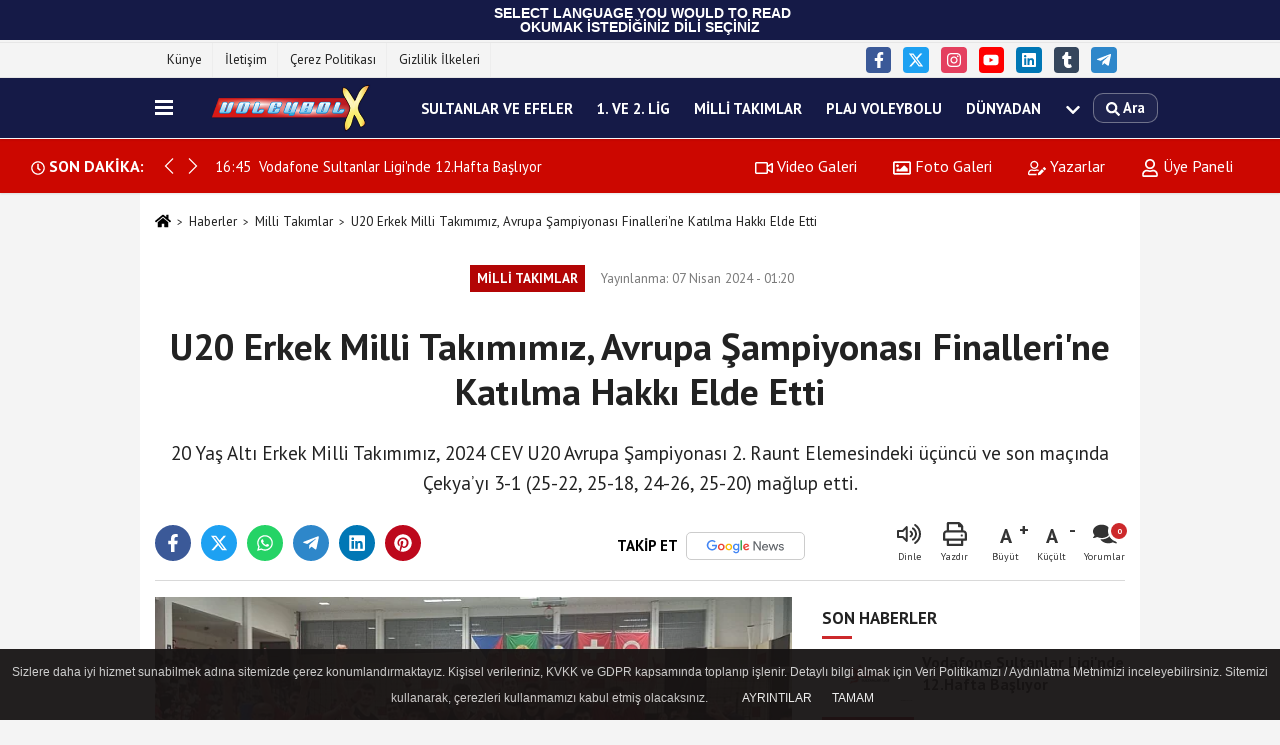

--- FILE ---
content_type: text/html; charset=UTF-8
request_url: https://www.voleybolx.com/u20-erkek-milli-takimimiz-avrupa-sampiyonasi-finalleri-ne-katilma-hakki-elde-etti/42563/voleybolx
body_size: 12139
content:
 <!DOCTYPE html> <html lang="tr-TR"><head> <meta name="format-detection" content="telephone=no"/> <meta id="meta-viewport" name="viewport" content="width=1200"> <meta charset="utf-8"> <title>U20 Erkek Milli Takımımız, Avrupa Şampiyonası Finalleri’ne Katılma Hakkı Elde Etti - Milli Takımlar - Voleybolx.com - 7 Gün 24 Saat En Sıcak Voleybol Haberleri</title> <meta name="title" content="U20 Erkek Milli Takımımız, Avrupa Şampiyonası Finalleri&#39;ne Katılma Hakkı Elde Etti - Milli Takımlar - Voleybolx.com - 7 Gün 24 Saat En Sıcak Voleybol Haberleri"> <meta name="description" content="20 Yaş Altı Erkek Milli Takımımız, 2024 CEV U20 Avrupa Şampiyonası 2. Raunt Elemesindeki üçüncü ve son maçında Çekya&#39;yı 3-1 (25-22, 25-18, 24-26,..."> <meta name="datePublished" content="2024-04-07T01:20:56+03:00"> <meta name="dateModified" content="2024-04-07T01:20:56+03:00"> <meta name="articleSection" content="news"> <link rel="canonical" href="https://www.voleybolx.com/u20-erkek-milli-takimimiz-avrupa-sampiyonasi-finalleri-ne-katilma-hakki-elde-etti/42563/" /> <link rel="manifest" href="https://www.voleybolx.com/manifest.json"> <meta name="robots" content="max-image-preview:large" /> <meta name="robots" content="max-snippet:160"> <link rel="image_src" type="image/jpeg" href="https://www.voleybolx.com/images/haberler/2024/04/u20-erkek-milli-takimimiz-avrupa-sampiyonasi-finalleri-ne-katilma-hakki-elde-etti-1918-m.jpg"/> <meta http-equiv="content-language" content="tr"/> <meta name="content-language" content="tr"><meta name="apple-mobile-web-app-status-bar-style" content="#ebe7e6"><meta name="msapplication-navbutton-color" content="#ebe7e6"> <meta name="theme-color" content="#ebe7e6"/> <link rel="shortcut icon" type="image/x-icon" href="https://www.voleybolx.com/favicon_2.ico"> <link rel="apple-touch-icon" href="https://www.voleybolx.com/favicon_2.ico"> <meta property="og:site_name" content="https://www.voleybolx.com" /> <meta property="og:type" content="article" /> <meta property="og:title" content="U20 Erkek Milli Takımımız, Avrupa Şampiyonası Finalleri&#39;ne Katılma Hakkı Elde Etti " /> <meta property="og:url" content="https://www.voleybolx.com/u20-erkek-milli-takimimiz-avrupa-sampiyonasi-finalleri-ne-katilma-hakki-elde-etti/42563/" /> <meta property="og:description" content="20 Yaş Altı Erkek Milli Takımımız, 2024 CEV U20 Avrupa Şampiyonası 2. Raunt Elemesindeki üçüncü ve son maçında Çekya&#39;yı 3-1 (25-22, 25-18, 24-26, 25-20) mağlup etti."/> <meta property="og:image" content="https://www.voleybolx.com/images/haberler/2024/04/u20-erkek-milli-takimimiz-avrupa-sampiyonasi-finalleri-ne-katilma-hakki-elde-etti-1918-m.jpg" /> <meta property="og:locale" content="tr_TR" /> <meta property="og:image:width" content="641" /> <meta property="og:image:height" content="380" /> <meta property="og:image:alt" content="U20 Erkek Milli Takımımız, Avrupa Şampiyonası Finalleri&#39;ne Katılma Hakkı Elde Etti " /> <meta name="twitter:card" content="summary_large_image" /> <meta name="twitter:url" content="https://www.voleybolx.com/u20-erkek-milli-takimimiz-avrupa-sampiyonasi-finalleri-ne-katilma-hakki-elde-etti/42563/" /> <meta name="twitter:title" content="U20 Erkek Milli Takımımız, Avrupa Şampiyonası Finalleri&#39;ne Katılma Hakkı Elde Etti " /> <meta name="twitter:description" content="20 Yaş Altı Erkek Milli Takımımız, 2024 CEV U20 Avrupa Şampiyonası 2. Raunt Elemesindeki üçüncü ve son maçında Çekya&#39;yı 3-1 (25-22, 25-18, 24-26, 25-20) mağlup etti." /> <meta name="twitter:image:src" content="https://www.voleybolx.com/images/haberler/2024/04/u20-erkek-milli-takimimiz-avrupa-sampiyonasi-finalleri-ne-katilma-hakki-elde-etti-1918-m.jpg" /> <meta name="twitter:domain" content="https://www.voleybolx.com" /> <meta property="fb:app_id" content="344555099306301" /> <link rel="alternate" type="application/rss+xml" title="U20 Erkek Milli Takımımız, Avrupa Şampiyonası Finalleri&#39;ne Katılma Hakkı Elde Etti " href="https://www.voleybolx.com/rss_milli-takimlar_47.xml"/> <script type="text/javascript"> var facebookApp = '344555099306301'; var facebookAppVersion = ''; var twitter_username = ''; var reklamtime = "1000"; var domainname = "https://www.voleybolx.com"; var splashcookie = null; var splashtime = null;	var _TOKEN = "3798c074997a223e68eea06136a2b505"; </script><link rel="preload" as="style" href="https://www.voleybolx.com/template/prime/assets/css/app.php?v=2021120200025120250521235531" /><link rel="stylesheet" type="text/css" media='all' href="https://www.voleybolx.com/template/prime/assets/css/app.php?v=2021120200025120250521235531"/> <link rel="preload" as="script" href="https://www.voleybolx.com/template/prime/assets/js/app.js?v=2021120200025120250521235531" /><script src="https://www.voleybolx.com/template/prime/assets/js/app.js?v=2021120200025120250521235531"></script> <script src="https://www.voleybolx.com/template/prime/assets/js/sticky.sidebar.js?v=2021120200025120250521235531"></script> <script src="https://www.voleybolx.com/template/prime/assets/js/libs/swiper/swiper.js?v=2021120200025120250521235531" defer></script> <script src="https://www.voleybolx.com/template/prime/assets/js/print.min.js?v=2021120200025120250521235531" defer></script> <script src="https://www.voleybolx.com/reg-sw.js?v=2021120200025120250521235531" defer></script> <script data-schema="organization" type="application/ld+json"> { "@context": "https://schema.org", "@type": "Organization", "name": "Voleybolx.com - 7 Gün 24 Saat En Sıcak Voleybol Haberleri", "url": "https://www.voleybolx.com", "logo": { "@type": "ImageObject",	"url": "https://www.voleybolx.com/images/genel/logo_2.png",	"width": 360, "height": 90}, "sameAs": [ "https://www.facebook.com/voleybolx", "http://www.youtube.com/voleybolx", "https://www.twitter.com/voleybolx", "https://www.instagram.com/voleybolx/", "https://www.linkedin.com/in/voleybolx-com-800730149/", "", "https://voleybolx.tumblr.com/" ] } </script> <script type="application/ld+json"> { "@context": "https://schema.org", "@type": "BreadcrumbList",	"@id": "https://www.voleybolx.com/u20-erkek-milli-takimimiz-avrupa-sampiyonasi-finalleri-ne-katilma-hakki-elde-etti/42563/#breadcrumb", "itemListElement": [{ "@type": "ListItem", "position": 1, "item": { "@id": "https://www.voleybolx.com", "name": "Ana Sayfa" } }, { "@type": "ListItem", "position": 2, "item": {"@id": "https://www.voleybolx.com/milli-takimlar/","name": "Milli Takımlar" } }, { "@type": "ListItem", "position": 3, "item": { "@id": "https://www.voleybolx.com/u20-erkek-milli-takimimiz-avrupa-sampiyonasi-finalleri-ne-katilma-hakki-elde-etti/42563/", "name": "U20 Erkek Milli Takımımız, Avrupa Şampiyonası Finalleri&#39;ne Katılma Hakkı Elde Etti " } }] } </script> <script type="application/ld+json">{ "@context": "https://schema.org", "@type": "NewsArticle",	"inLanguage":"tr-TR", "mainEntityOfPage": { "@type": "WebPage", "@id": "https://www.voleybolx.com/u20-erkek-milli-takimimiz-avrupa-sampiyonasi-finalleri-ne-katilma-hakki-elde-etti/42563/" }, "headline": "U20 Erkek Milli Takımımız, Avrupa Şampiyonası Finalleri&amp;#39;ne Katılma Hakkı Elde Etti", "name": "U20 Erkek Milli Takımımız, Avrupa Şampiyonası Finalleri&#39;ne Katılma Hakkı Elde Etti ", "articleBody": "
20 Yaş Altı Erkek Milli Takımımız, 2024 CEV U20 Avrupa Şampiyonası 2. Raunt Elemesindeki üçüncü ve son maçında Çekya&#39;yı 3-1 (25-22, 25-18, 24-26, 25-20) mağlup etti.
İstatistikler için tıklayınız.
Millilerimiz, Çekya&#39;da düzenlenen eleme grubu karşılaşmalarını 3&#39;te 3 yaparak tamamladı ve Sırbistan-Yunanistan&#39;da düzenlenecek finallere katılma hakkı elde etti.
", "articleSection": "Milli Takımlar",	"wordCount": 44,	"image": [{	"@type": "ImageObject",	"url": "https://www.voleybolx.com/images/haberler/2024/04/u20-erkek-milli-takimimiz-avrupa-sampiyonasi-finalleri-ne-katilma-hakki-elde-etti-1918-m.jpg",	"height": 380,	"width": 641 }], "datePublished": "2024-04-07T01:20:56+03:00", "dateModified": "2024-04-07T01:20:56+03:00", "genre": "news",	"isFamilyFriendly":"True",	"publishingPrinciples":"https://www.voleybolx.com/gizlilik-ilkesi.html",	"thumbnailUrl": "https://www.voleybolx.com/images/haberler/2024/04/u20-erkek-milli-takimimiz-avrupa-sampiyonasi-finalleri-ne-katilma-hakki-elde-etti-1918-m.jpg", "typicalAgeRange": "7-", "keywords": "",	"author": { "@type": "Person", "name": "Voleybolx",	"url": "https://www.voleybolx.com/editor/voleybolx" }, "publisher": { "@type": "Organization", "name": "Voleybolx.com - 7 Gün 24 Saat En Sıcak Voleybol Haberleri", "logo": { "@type": "ImageObject", "url": "https://www.voleybolx.com/images/genel/logo_2.png", "width": 360, "height": 90 } }, "description": "20 Yaş Altı Erkek Milli Takımımız, 2024 CEV U20 Avrupa Şampiyonası 2. Raunt Elemesindeki üçüncü ve son maçında Çekya&#39;yı 3-1 (25-22, 25-18, 24-26, 25-20) mağlup etti."
} </script><pre style="margin-bottom: 2px;background-color: rgb(21,26,71); dashed rgb(21,26,71); overflow: auto; padding: 6px; text-align: justify; width: 100%; "><span style="font-size: 14px; line-height: 14px; font-family: Arial;"><font color="white"><div style="text-align:center"> <b> SELECT LANGUAGE YOU WOULD TO READ <br>OKUMAK İSTEDİĞİNİZ DİLİ SEÇİNİZ</br><div id="google_translate_element"></div><script type="text/javascript">function googleTranslateElementInit(){new google.translate.TranslateElement({pageLanguage: 'tr', layout:
google.translate.TranslateElement.FloatPosition.TOP_LEFT}, 'google_translate_element');
}</script><script type="text/javascript" src="//translate.google.com/translate_a/element.js?
cb=googleTranslateElementInit"></script></span></font></b></pre></div><link rel="manifest" href="/manifest.json?data=Bildirt"><script>var uygulamaid="8559-8260-4774-1007-5216-6";</script><script src="https://cdn2.bildirt.com/BildirtSDKfiles.js"></script><script async src="//pagead2.googlesyndication.com/pagead/js/adsbygoogle.js"></script><script> (adsbygoogle = window.adsbygoogle || []).push({ google_ad_client: "ca-pub-6808058716949120", enable_page_level_ads: true });</script></head><body class=""> <div class="container position-relative"><div class="sabit-reklam fixed-reklam"><div class=" text-center" ><div align="center" class="" id="reklam"><!-- ReklamStore code start - 160x600 --><script type="text/javascript">var reklamstore_region_id=265552;</script><script type="text/javascript" src="//adserver.reklamstore.com/reklamstore.js"></script><!-- ReklamStore code end - 160x600 --></div></div></div><div class="sabit-reklam sag-sabit fixed-reklam"><div class=" text-center" ><div align="center" class="" id="reklam"><!-- ReklamStore code start - 160x600 --><script type="text/javascript">var reklamstore_region_id=265552;</script><script type="text/javascript" src="//adserver.reklamstore.com/reklamstore.js"></script><!-- ReklamStore code end - 160x600 --></div></div></div></div> <div class="container-fluid d-md-block d-none header-border"><div class="container d-md-block d-none"><div class="row"><div class="col-md-7"><ul class="nav text-12 float-left"> <li><a class="nav-link-top" href="https://www.voleybolx.com/kunye.html" title="Künye" rel="external">Künye</a></li><li><a class="nav-link-top" href="https://www.voleybolx.com/iletisim.html" title="İletişim" rel="external">İletişim</a></li><li><a class="nav-link-top" href="https://www.voleybolx.com/cerez-politikasi.html" title="Çerez Politikası" rel="external">Çerez Politikası</a></li><li><a class="nav-link-top" href="https://www.voleybolx.com/gizlilik-ilkeleri.html" title="Gizlilik İlkeleri" rel="external">Gizlilik İlkeleri</a></li> </ul></div><div class="col-md-5"><div class="my-1 float-right"> <a href="https://www.facebook.com/voleybolx" title="https://www.facebook.com/voleybolx" target="_blank" rel="noopener" class="bg-facebook btn btn-icon-top rounded mr-2"><svg width="16" height="16" class="svg-wh"> <use xlink:href="https://www.voleybolx.com/template/prime/assets/img/spritesvg.svg#facebook-f" /> </svg> </a> <a href="https://www.twitter.com/voleybolx" title="https://www.twitter.com/voleybolx" target="_blank" rel="noopener" class="bg-twitter btn btn-icon-top rounded mr-2"><svg width="16" height="16" class="svg-wh"> <use xlink:href="https://www.voleybolx.com/template/prime/assets/img/spritesvg.svg#twitterx" /> </svg> </a> <a href="https://www.instagram.com/voleybolx/" title="https://www.instagram.com/voleybolx/" target="_blank" rel="noopener" class="bg-instagram btn btn-icon-top rounded mr-2"><svg width="16" height="16" class="svg-wh"> <use xlink:href="https://www.voleybolx.com/template/prime/assets/img/spritesvg.svg#instagram" /> </svg> </a> <a href="http://www.youtube.com/voleybolx" title="http://www.youtube.com/voleybolx" target="_blank" rel="noopener" class="bg-youtube btn btn-icon-top rounded mr-2"><svg width="16" height="16" class="svg-wh"> <use xlink:href="https://www.voleybolx.com/template/prime/assets/img/spritesvg.svg#youtube" /> </svg> </a> <a href="https://www.linkedin.com/in/voleybolx-com-800730149/" title="https://www.linkedin.com/in/voleybolx-com-800730149/" target="_blank" rel="noopener" class="bg-linkedin btn btn-icon-top rounded mr-2"><svg width="16" height="16" class="svg-wh"> <use xlink:href="https://www.voleybolx.com/template/prime/assets/img/spritesvg.svg#linkedin" /> </svg> </a> <a href="https://voleybolx.tumblr.com/" target="_blank" rel="noopener" class="bg-tumblr btn btn-icon-top rounded mr-2" title="https://voleybolx.tumblr.com/"><svg width="16" height="16" class="svg-wh"> <use xlink:href="https://www.voleybolx.com/template/prime/assets/img/spritesvg.svg#tumblr" /> </svg> </a> <a href="https://t.me/voleybolx_com" target="_blank" rel="noopener" class="bg-telegram btn btn-icon-top rounded mr-2" title="https://t.me/voleybolx_com"><svg width="16" height="16" class="svg-wh"> <use xlink:href="https://www.voleybolx.com/template/prime/assets/img/spritesvg.svg#telegram" /> </svg> </a> </div></div> </div> </div></div> <div class="header-border"></div> <nav class="d-print-none navbar navbar-expand-lg bg-white align-items-center header box-shadow-menu"> <div class="container"><div class="menu" data-toggle="modal" data-target="#menu-aside" data-toggle-class="modal-open-aside"> <span class="menu-item"></span> <span class="menu-item"></span> <span class="menu-item"></span> </div> <a class="navbar-brand logo align-items-center" href="https://www.voleybolx.com" title="Voleybol | 7 Gün 24 Saat Voleybol Haberleri | Voleybolx"><picture> <source data-srcset="https://www.voleybolx.com/images/genel/logo_2.webp?v=2021120200025120250521235531" type="image/webp" class="img-fluid logoh"> <source data-srcset="https://www.voleybolx.com/images/genel/logo_2.png?v=2021120200025120250521235531" type="image/jpeg" class="img-fluid logoh"> <img src="https://www.voleybolx.com/images/genel/logo_2.png?v=2021120200025120250521235531" alt="Anasayfa" class="img-fluid logoh" width="100%" height="100%"></picture></a> <ul class="navbar-nav mr-auto font-weight-bolder nav-active-border bottom b-primary d-none d-md-flex"> <li class="nav-item text-uppercase"><a class="nav-link text-uppercase" href="https://www.voleybolx.com/sultanlar-ve-efeler/" title="Sultanlar ve Efeler" rel="external" >Sultanlar ve Efeler</a></li><li class="nav-item text-uppercase"><a class="nav-link text-uppercase" href="https://www.voleybolx.com/1.-ve-2.-lig/" title="1. ve 2. Lig" rel="external" >1. ve 2. Lig</a></li><li class="nav-item text-uppercase"><a class="nav-link text-uppercase" href="https://www.voleybolx.com/milli-takimlar/" title="Milli Takımlar" rel="external" >Milli Takımlar</a></li><li class="nav-item text-uppercase"><a class="nav-link text-uppercase" href="https://www.voleybolx.com/plaj-voleybolu/" title="Plaj Voleybolu" rel="external" >Plaj Voleybolu</a></li><li class="nav-item text-uppercase"><a class="nav-link text-uppercase" href="https://www.voleybolx.com/dunyadan/" title="Dünyadan" rel="external" >Dünyadan</a></li> <li class="nav-item dropdown dropdown-hover"> <a title="tümü" href="#" class="nav-link text-uppercase"><svg width="16" height="16" class="svg-bl text-16"><use xlink:href="https://www.voleybolx.com/template/prime/assets/img/sprite.svg#chevron-down"></use></svg></a> <div class="dropdown-menu px-2 py-2"> <a class="d-block p-1 text-nowrap nav-link" href="https://www.voleybolx.com/diger-haberler/" title="Diğer Haberler">Diğer Haberler</a> </div> </li> </ul> <ul class="navbar-nav ml-auto align-items-center font-weight-bolder"> <li class="nav-item"><a href="javascript:;" data-toggle="modal" data-target="#search-box" class="search-button nav-link py-1" title="Arama"><svg class="svg-bl" width="14" height="18"> <use xlink:href="https://www.voleybolx.com/template/prime/assets/img/spritesvg.svg#search" /> </svg> <span> Ara</span></a></li> </ul> </div></nav></header><div class="container-fluid d-md-block sondakika-bg d-print-none"> <div class="row py-s px-3"> <div class="col-md-5"> <div class="d-flex justify-content-between align-items-center"> <div class="font-weight-bold mr-3 text-nowrap d-none d-md-block text-16 "><svg class="svg-wh-2xx" width="14" height="14"><use xlink:href="https://www.voleybolx.com/template/prime/assets/img/sprite.svg#clock"></use></svg> SON DAKİKA:</div> <div class="sondakika"> <div class="swiper-container last-minute"> <div class="swiper-wrapper"> <div class="swiper-slide"> <a href="https://www.voleybolx.com/vodafone-sultanlar-ligi-nde-12-hafta-basliyor/44536/" title="Vodafone Sultanlar Ligi'nde 12.Hafta Başlıyor" rel="external" class="d-flex align-items-center text-nowrap text-14"> <div class="mr-2">16:45</div> <div class="text-nowrap last-minute-text">Vodafone Sultanlar Ligi'nde 12.Hafta Başlıyor</div> </a> </div> </div> <div class="swiper-button-next"><svg width="18" height="18"><use xlink:href="https://www.voleybolx.com/template/prime/assets/img/sprite.svg#chevron-right"></use></svg></div> <div class="swiper-button-prev"><svg width="18" height="18"><use xlink:href="https://www.voleybolx.com/template/prime/assets/img/sprite.svg#chevron-left"></use></svg></div> </div> </div> </div> </div> <div class="col-md-7 d-none d-md-block"> <div class="text-right text-16"><a href="https://www.voleybolx.com/video-galeri/" class="px-3" title="Video Galeri" rel="external"><svg class="svg-whss" width="18" height="18"> <use xlink:href="https://www.voleybolx.com/template/prime/assets/img/sprite.svg#video" /> </svg> Video Galeri</a> <a href="https://www.voleybolx.com/foto-galeri/" class="px-3" title="Foto Galeri" rel="external"><svg class="svg-whss" width="18" height="18"> <use xlink:href="https://www.voleybolx.com/template/prime/assets/img/sprite.svg#image" /> </svg> Foto Galeri</a> <a href="https://www.voleybolx.com/kose-yazarlari/" class="px-3" title="Köşe Yazarları" rel="external"><svg class="svg-whss" width="18" height="18"> <use xlink:href="https://www.voleybolx.com/template/prime/assets/img/sprite.svg#user-edit" /> </svg> Yazarlar</a> <a class="px-3" href="https://www.voleybolx.com/kullanici-girisi/" rel="external"><svg class="svg-whss" width="18" height="18"> <use xlink:href="https://www.voleybolx.com/template/prime/assets/img/sprite.svg#user" /> </svg> Üye Paneli</a> </div> </div> </div></div> <div class="fixed-share bg-white box-shadow is-hidden align-items-center d-flex post-tools px-3"> <span class="bg-facebook post-share share-link" onClick="ShareOnFacebook('https://www.voleybolx.com/u20-erkek-milli-takimimiz-avrupa-sampiyonasi-finalleri-ne-katilma-hakki-elde-etti/42563/');return false;" title="facebook"><svg width="18" height="18" class="svg-wh"><use xlink:href="https://www.voleybolx.com/template/prime/assets/img/sprite.svg?v=1#facebook-f"></use></svg> </span> <span class="bg-twitter post-share share-link" onClick="ShareOnTwitter('https://www.voleybolx.com/u20-erkek-milli-takimimiz-avrupa-sampiyonasi-finalleri-ne-katilma-hakki-elde-etti/42563/', 'tr', '', 'U20 Erkek Milli Takımımız, Avrupa Şampiyonası Finalleri’ne Katılma Hakkı Elde Etti ')" title="twitter"><svg width="18" height="18" class="svg-wh"><use xlink:href="https://www.voleybolx.com/template/prime/assets/img/sprite.svg?v=1#twitterx"></use></svg></span> <a rel="noopener" class="bg-whatsapp post-share share-link" href="https://api.whatsapp.com/send?text=U20 Erkek Milli Takımımız, Avrupa Şampiyonası Finalleri’ne Katılma Hakkı Elde Etti https://www.voleybolx.com/u20-erkek-milli-takimimiz-avrupa-sampiyonasi-finalleri-ne-katilma-hakki-elde-etti/42563/" title="whatsapp"><svg width="18" height="18" class="svg-wh"><use xlink:href="https://www.voleybolx.com/template/prime/assets/img/sprite.svg?v=1#whatsapp"></use></svg></a> <a target="_blank" rel="noopener" class="bg-telegram post-share share-link" href="https://t.me/share/url?url=https://www.voleybolx.com/u20-erkek-milli-takimimiz-avrupa-sampiyonasi-finalleri-ne-katilma-hakki-elde-etti/42563/&text=U20 Erkek Milli Takımımız, Avrupa Şampiyonası Finalleri’ne Katılma Hakkı Elde Etti " title="telegram"><svg width="18" height="18" class="svg-wh"><use xlink:href="https://www.voleybolx.com/template/prime/assets/img/sprite.svg?v=1#telegram"></use></svg></a> <a target="_blank" rel="noopener" class="bg-linkedin post-share share-link" href="https://www.linkedin.com/shareArticle?url=https://www.voleybolx.com/u20-erkek-milli-takimimiz-avrupa-sampiyonasi-finalleri-ne-katilma-hakki-elde-etti/42563/" title="linkedin"><svg width="18" height="18" class="svg-wh"><use xlink:href="https://www.voleybolx.com/template/prime/assets/img/sprite.svg?v=1#linkedin"></use></svg></a> <a target="_blank" rel="noopener" class="bg-pinterest post-share share-link" href="https://pinterest.com/pin/create/button/?url=https://www.voleybolx.com/u20-erkek-milli-takimimiz-avrupa-sampiyonasi-finalleri-ne-katilma-hakki-elde-etti/42563/&media=https://www.voleybolx.com/images/haberler/2024/04/u20-erkek-milli-takimimiz-avrupa-sampiyonasi-finalleri-ne-katilma-hakki-elde-etti-1918-m.jpg&description=U20 Erkek Milli Takımımız, Avrupa Şampiyonası Finalleri’ne Katılma Hakkı Elde Etti " title="pinterest"><svg width="18" height="18" class="svg-wh"><use xlink:href="https://www.voleybolx.com/template/prime/assets/img/sprite.svg?v=1#pinterest"></use></svg></a> <div class="ml-auto d-flex align-items-center"> <a href="javascript:;" class="font-buyut text-muted text-center font-button plus mr-2"> <span>A</span> <div class="text-10 font-weight-normal">Büyüt</div> </a> <a href="javascript:;" class="font-kucult text-muted text-center font-button mr-2"> <span>A</span> <div class="text-10 font-weight-normal">Küçült</div> </a> <a href="javascript:;" class="text-muted text-center position-relative scroll-go" data-scroll="yorumlar-42563" data-count="0"> <svg class="svg-gr" width="24" height="24"><use xlink:href="https://www.voleybolx.com/template/prime/assets/img/sprite.svg?v=1#comments" /></svg> <div class="text-10">Yorumlar</div> </a> </div> </div> <div class="print-body" id="print-42563"> <div class="container py-1 bg-white"> <nav aria-label="breadcrumb"> <ol class="breadcrumb justify-content-left"> <li class="breadcrumb-item"><a href="https://www.voleybolx.com" title="Ana Sayfa"><svg class="svg-br-2" width="16" height="16"><use xlink:href="https://www.voleybolx.com/template/prime/assets/img/sprite.svg?v=1#home" /></svg></a></li> <li class="breadcrumb-item"><a href="https://www.voleybolx.com/arsiv/" title="Arşiv">Haberler</a></li> <li class="breadcrumb-item"><a href="https://www.voleybolx.com/milli-takimlar/" title="Milli Takımlar">Milli Takımlar</a></li> <li class="breadcrumb-item active d-md-block d-none" aria-current="page"><a href="https://www.voleybolx.com/u20-erkek-milli-takimimiz-avrupa-sampiyonasi-finalleri-ne-katilma-hakki-elde-etti/42563/" title="U20 Erkek Milli Takımımız, Avrupa Şampiyonası Finalleri&#39;ne Katılma Hakkı Elde Etti ">U20 Erkek Milli Takımımız, Avrupa Şampiyonası Finalleri&#39;ne Katılma Hakkı Elde Etti </a></li> </ol> </nav> <div id="haberler"> <div class="haber-kapsa print-body" id="print-42563"> <div class="news-start"> <article id="haber-42563"> <div class="text-md-center" > <div class="text-muted text-sm py-2 d-md-flex align-items-center justify-content-center"> <div class="badge badge-lg text-uppercase bg-primary mr-3 my-2 " style="background: !important;"> Milli Takımlar </div> <div class="d-md-block text-12 text-fade"><svg class="svg-gr-2 d-none" width="14" height="14"><use xlink:href="https://www.voleybolx.com/template/prime/assets/img/sprite.svg?v=1#clock"></use></svg> Yayınlanma: 07 Nisan 2024 - 01:20 </div> <div class="text-12 ml-md-3 text-fade"> </div> </div> <h1 class="text-36 post-title my-2 py-2 font-weight-bold"> U20 Erkek Milli Takımımız, Avrupa Şampiyonası Finalleri&#39;ne Katılma Hakkı Elde Etti </h1> <h2 class="text-2222 mb-0 my-2 py-2 font-weight-normal">20 Yaş Altı Erkek Milli Takımımız, 2024 CEV U20 Avrupa Şampiyonası 2. Raunt Elemesindeki üçüncü ve son maçında Çekya’yı 3-1 (25-22, 25-18, 24-26, 25-20) mağlup etti.</h2> <div class="text-muted text-sm py-2 d-md-none align-items-center d-flex text-nowrap"> <div class="badge badge-lg text-uppercase bg-primary mr-3"> Milli Takımlar </div> <div class="text-12"> 07 Nisan 2024 - 01:20 </div> <div class="ml-3 d-none d-md-block text-12"> </div> </div> <div class="fix-socials_btm d-flex d-md-none"> <div class="post-tools"> <a rel="noopener" class="post-share share-link" href="https://www.voleybolx.com" title="Ana Sayfa"><svg width="18" height="18" class="svg-wh"><use xlink:href="https://www.voleybolx.com/template/prime/assets/img/sprite.svg?v=1#home"></use></svg></a> <span class="bg-facebook post-share share-link" onClick="ShareOnFacebook('https://www.voleybolx.com/u20-erkek-milli-takimimiz-avrupa-sampiyonasi-finalleri-ne-katilma-hakki-elde-etti/42563/');return false;" title="facebook"><svg width="18" height="18" class="svg-wh"><use xlink:href="https://www.voleybolx.com/template/prime/assets/img/sprite.svg?v=1#facebook-f"></use></svg> </span> <span class="bg-twitter post-share share-link" onClick="ShareOnTwitter('https://www.voleybolx.com/u20-erkek-milli-takimimiz-avrupa-sampiyonasi-finalleri-ne-katilma-hakki-elde-etti/42563/', 'tr', '', 'U20 Erkek Milli Takımımız, Avrupa Şampiyonası Finalleri’ne Katılma Hakkı Elde Etti ')" title="twitter"><svg width="18" height="18" class="svg-wh"><use xlink:href="https://www.voleybolx.com/template/prime/assets/img/sprite.svg?v=1#twitterx"></use></svg> </span> <a target="_blank" rel="noopener" class="bg-whatsapp post-share share-link" href="https://api.whatsapp.com/send?text=U20 Erkek Milli Takımımız, Avrupa Şampiyonası Finalleri’ne Katılma Hakkı Elde Etti https://www.voleybolx.com/u20-erkek-milli-takimimiz-avrupa-sampiyonasi-finalleri-ne-katilma-hakki-elde-etti/42563/" title="whatsapp"><svg width="18" height="18" class="svg-wh"><use xlink:href="https://www.voleybolx.com/template/prime/assets/img/sprite.svg?v=1#whatsapp"></use></svg></a> <a target="_blank" rel="noopener" class="bg-telegram post-share share-link" href="https://t.me/share/url?url=https://www.voleybolx.com/u20-erkek-milli-takimimiz-avrupa-sampiyonasi-finalleri-ne-katilma-hakki-elde-etti/42563/&text=U20 Erkek Milli Takımımız, Avrupa Şampiyonası Finalleri’ne Katılma Hakkı Elde Etti " title="telegram"><svg width="18" height="18" class="svg-wh"><use xlink:href="https://www.voleybolx.com/template/prime/assets/img/sprite.svg?v=1#telegram"></use></svg></a> <a target="_blank" rel="noopener" class="bg-linkedin post-share share-link" href="https://www.linkedin.com/shareArticle?url=https://www.voleybolx.com/u20-erkek-milli-takimimiz-avrupa-sampiyonasi-finalleri-ne-katilma-hakki-elde-etti/42563/" title="linkedin"><svg width="18" height="18" class="svg-wh"><use xlink:href="https://www.voleybolx.com/template/prime/assets/img/sprite.svg?v=1#linkedin"></use></svg></a> <a target="_blank" rel="noopener" class="bg-pinterest post-share share-link" href="https://pinterest.com/pin/create/button/?url=https://www.voleybolx.com/u20-erkek-milli-takimimiz-avrupa-sampiyonasi-finalleri-ne-katilma-hakki-elde-etti/42563/&media=https://www.voleybolx.com/images/haberler/2024/04/u20-erkek-milli-takimimiz-avrupa-sampiyonasi-finalleri-ne-katilma-hakki-elde-etti-1918-m.jpg&description=U20 Erkek Milli Takımımız, Avrupa Şampiyonası Finalleri’ne Katılma Hakkı Elde Etti " title="pinterest"><svg width="18" height="18" class="svg-wh"><use xlink:href="https://www.voleybolx.com/template/prime/assets/img/sprite.svg?v=1#pinterest"></use></svg></a> <div class="ml-5 ml-auto d-flex align-items-center"> <a href="javascript:;" class="text-muted text-center position-relative scroll-go d-md-inline-block " data-scroll="yorumlar-42563" data-count="0"> <svg class="svg-gr" width="24" height="24"><use xlink:href="https://www.voleybolx.com/template/prime/assets/img/sprite.svg?v=1#comments" /></svg> <div class="text-10">Yorumlar</div> </a> </div> </div></div> <div class="post-tools my-3 d-flex d-print-none flex-scroll flex-wrap"> <span class="bg-facebook post-share share-link" onClick="ShareOnFacebook('https://www.voleybolx.com/u20-erkek-milli-takimimiz-avrupa-sampiyonasi-finalleri-ne-katilma-hakki-elde-etti/42563/');return false;" title="facebook"><svg width="18" height="18" class="svg-wh"><use xlink:href="https://www.voleybolx.com/template/prime/assets/img/sprite.svg?v=1#facebook-f"></use></svg> </span> <span class="bg-twitter post-share share-link" onClick="ShareOnTwitter('https://www.voleybolx.com/u20-erkek-milli-takimimiz-avrupa-sampiyonasi-finalleri-ne-katilma-hakki-elde-etti/42563/', 'tr', '', 'U20 Erkek Milli Takımımız, Avrupa Şampiyonası Finalleri’ne Katılma Hakkı Elde Etti ')" title="twitter"><svg width="18" height="18" class="svg-wh"><use xlink:href="https://www.voleybolx.com/template/prime/assets/img/sprite.svg?v=1#twitterx"></use></svg> </span> <a target="_blank" rel="noopener" class="bg-whatsapp post-share share-link" href="https://api.whatsapp.com/send?text=U20 Erkek Milli Takımımız, Avrupa Şampiyonası Finalleri’ne Katılma Hakkı Elde Etti https://www.voleybolx.com/u20-erkek-milli-takimimiz-avrupa-sampiyonasi-finalleri-ne-katilma-hakki-elde-etti/42563/" title="whatsapp"><svg width="18" height="18" class="svg-wh"><use xlink:href="https://www.voleybolx.com/template/prime/assets/img/sprite.svg?v=1#whatsapp"></use></svg></a> <a target="_blank" rel="noopener" class="bg-telegram post-share share-link" href="https://t.me/share/url?url=https://www.voleybolx.com/u20-erkek-milli-takimimiz-avrupa-sampiyonasi-finalleri-ne-katilma-hakki-elde-etti/42563/&text=U20 Erkek Milli Takımımız, Avrupa Şampiyonası Finalleri’ne Katılma Hakkı Elde Etti " title="telegram"><svg width="18" height="18" class="svg-wh"><use xlink:href="https://www.voleybolx.com/template/prime/assets/img/sprite.svg?v=1#telegram"></use></svg></a> <a target="_blank" rel="noopener" class="bg-linkedin post-share share-link" href="https://www.linkedin.com/shareArticle?url=https://www.voleybolx.com/u20-erkek-milli-takimimiz-avrupa-sampiyonasi-finalleri-ne-katilma-hakki-elde-etti/42563/" title="linkedin"><svg width="18" height="18" class="svg-wh"><use xlink:href="https://www.voleybolx.com/template/prime/assets/img/sprite.svg?v=1#linkedin"></use></svg></a> <a target="_blank" rel="noopener" class="bg-pinterest post-share share-link" href="https://pinterest.com/pin/create/button/?url=https://www.voleybolx.com/u20-erkek-milli-takimimiz-avrupa-sampiyonasi-finalleri-ne-katilma-hakki-elde-etti/42563/&media=https://www.voleybolx.com/images/haberler/2024/04/u20-erkek-milli-takimimiz-avrupa-sampiyonasi-finalleri-ne-katilma-hakki-elde-etti-1918-m.jpg&description=U20 Erkek Milli Takımımız, Avrupa Şampiyonası Finalleri’ne Katılma Hakkı Elde Etti " title="pinterest"><svg width="18" height="18" class="svg-wh"><use xlink:href="https://www.voleybolx.com/template/prime/assets/img/sprite.svg?v=1#pinterest"></use></svg></a> <a rel="noopener" href="voleybolx" target="_blank" class="float-right googlenewsm-btn" title="TAKİP ET"><span>TAKİP ET</span><img src="https://www.voleybolx.com/images/template/google-news.svg" alt="TAKİP ET" width="110" height="28"></a> <div class="ml-5 ml-auto d-flex align-items-center"> <span onClick="responsiveVoice.speak($('#haber-42563 .post-title').text() + '.' + $('#haber-42563 .post-desc').text() + '.' + $('#haber-42563 .post-body')[0].innerText, 'Turkish Female');" class="px-3 text-muted text-center mr-1"> <svg class="svg-gr" width="24" height="24"><use xlink:href="https://www.voleybolx.com/template/prime/assets/img/sprite.svg?v=1#volume-up" /></svg> <div class="text-10">Dinle</div> </span> <a href="javascript:;" class="text-muted text-center mr-4 printer d-none d-md-inline-block" name="print42563" id="42563" title="Yazdır"> <svg class="svg-gr" width="24" height="24"><use xlink:href="https://www.voleybolx.com/template/prime/assets/img/sprite.svg?v=1#print" /></svg> <div class="text-10">Yazdır</div> </a> <a href="javascript:;" class="font-buyut text-muted text-center font-button plus mr-2"> <span>A</span> <div class="text-10 font-weight-normal">Büyüt</div> </a> <a href="javascript:;" class="font-kucult text-muted text-center font-button mr-2"> <span>A</span> <div class="text-10 font-weight-normal">Küçült</div> </a> <a href="javascript:;" class="text-muted text-center position-relative scroll-go d-none d-md-inline-block " data-scroll="yorumlar-42563" data-count="0"> <svg class="svg-gr" width="24" height="24"><use xlink:href="https://www.voleybolx.com/template/prime/assets/img/sprite.svg?v=1#comments" /></svg> <div class="text-10">Yorumlar</div> </a> </div> </div> </div> <div class="border-bottom my-3"></div> <div class="row"> <div class="col-md-8"> <div class="lazy mb-4 responsive-image"> <a target="_blank" data-fancybox="image" href="https://www.voleybolx.com/images/haberler/2024/04/u20-erkek-milli-takimimiz-avrupa-sampiyonasi-finalleri-ne-katilma-hakki-elde-etti-1918.jpeg" title="U20 Erkek Milli Takımımız, Avrupa Şampiyonası Finalleri’ne Katılma Hakkı Elde Etti "><picture> <source data-srcset="https://www.voleybolx.com/images/haberler/2024/04/u20-erkek-milli-takimimiz-avrupa-sampiyonasi-finalleri-ne-katilma-hakki-elde-etti-1918-webp.webp" type="image/webp"> <source data-srcset="https://www.voleybolx.com/images/haberler/2024/04/u20-erkek-milli-takimimiz-avrupa-sampiyonasi-finalleri-ne-katilma-hakki-elde-etti-1918.jpeg" type="image/jpeg"> <img src="https://www.voleybolx.com/template/prime/assets/img/641x380.jpg?v=2021120200025120250521235531" data-src="https://www.voleybolx.com/images/haberler/2024/04/u20-erkek-milli-takimimiz-avrupa-sampiyonasi-finalleri-ne-katilma-hakki-elde-etti-1918.jpeg" alt="U20 Erkek Milli Takımımız, Avrupa Şampiyonası Finalleri’ne Katılma Hakkı Elde Etti " class="img-fluid lazy" width="100%" height="100%"></picture></a> </div> <div class="post-body my-3"> <div class="detay" property="articleBody"> <div class="mkd-post-text"><div class="mkd-post-text-inner clearfix">20 Yaş Altı Erkek Milli Takımımız, 2024 CEV U20 Avrupa Şampiyonası 2. Raunt Elemesindeki üçüncü ve son maçında Çekya’yı 3-1 (25-22, 25-18, 24-26, 25-20) mağlup etti.</p>İstatistikler için <strong><a href="https://www-old.cev.eu/Competition-Area/MatchStatistics.aspx?ID=72455" rel="noopener" target="_blank">tıklayınız</a></strong>.</p>Millilerimiz, Çekya’da düzenlenen eleme grubu karşılaşmalarını 3’te 3 yaparak tamamladı ve Sırbistan-Yunanistan’da düzenlenecek finallere katılma hakkı elde etti.</p></div></div> </div> </div> <div class="clearfixy"></div><div class="emojiler py-3" data-id="42563"></div><script> $(document).ready(function () {
$('.emojiler[data-id="'+42563+'"]').load('https://www.voleybolx.com/template/prime/include/emoji.php?postid=42563&type=1');
});</script> <div class="my-3 py-1 d-print-none commenttab" id="yorumlar-42563"> <div class="b-t"> <div class="nav-active-border b-primary top"> <ul class="nav font-weight-bold align-items-center" id="myTab" role="tablist"> <li class="nav-item" role="tab" aria-selected="false"> <a class="nav-link py-3 active" id="comments-tab-42563" data-toggle="tab" href="#comments-42563"><span class="d-md-block text-16">YORUMLAR</span></a> </li> </ul> </div> </div> <div class="tab-content"> <div class="tab-pane show active" id="comments-42563"> <div class="my-3"> <div class="commentResult"></div> <form class="contact_form commentstyle" action="" onsubmit="return tumeva.commentSubmit(this)" name="yorum"> <div class="reply my-2" id="kim" style="display:none;"><strong> <span></span> </strong> adlı kullanıcıya cevap <a href="#" class="notlikeid reply-comment-cancel">x</a> </div> <div class="form-group"> <textarea onkeyup="textCounterJS(this.form.Yorum,this.form.remLensoz,1000);" id="yorum" type="text" minlength="10" name="Yorum" required="required" class="form-control pb-4" placeholder="Kanunlara aykırı, konuyla ilgisi olmayan, küfür içeren yorumlar onaylanmamaktadır.IP adresiniz kaydedilmektedir."></textarea> <label for="remLensoz"> <input autocomplete="off" class="commentbgr text-12 border-0 py-2 px-1" readonly id="remLensoz" name="remLensoz" type="text" maxlength="3" value="2000 karakter"/> </label> <script type="text/javascript"> function textCounterJS(field, cntfield, maxlimit) { if (field.value.length > maxlimit) field.value = field.value.substring(0, maxlimit); else cntfield.value = (maxlimit - field.value.length).toString().concat(' karakter'); } </script> </div> <div class="row"> <div class="col-md-6"> <div class="form-group"> <input autocomplete="off" type="text" maxlength="75" name="AdSoyad" class="form-control" id="adsoyad" required placeholder="Ad / Soyad"> </div> </div> <div class="col-md-6"> <div class="form-group"> <input autocomplete="off" type="email" maxlength="120" name="Email" required class="form-control" id="email" placeholder="Email"> </div> </div> </div> <div class="form-group"> <div class="clearfix"></div> <script src="https://www.google.com/recaptcha/api.js" async defer></script> <style type="text/css"> .g-recaptcha { transform: scale(0.84); transform-origin: 0 0; background: #fff !important; margin-top: 10px; } </style> <div class="g-recaptcha" data-sitekey="6LehCi0UAAAAACc-DuzfprquoS6SGWjsrqz5pE8B"></div> </div> <input type="hidden" name="Baglanti" value="0" class="YorumId"/> <input type="hidden" name="Durum" value="YorumGonder"/> <input type="hidden" name="VeriId" value="42563"/> <input type="hidden" name="Tip" value="1"/> <input type="hidden" name="show" value="20251216"/> <input type="hidden" name="token" value="3798c074997a223e68eea06136a2b505"> <button id="send" type="submit" class="text-14 btn btn-sm btn-primary px-4 font-weight-bold"> Gönder</button> </form> </div> <!-- yorumlar --> </div> </div></div> <div class="heading d-print-none py-3">İlginizi Çekebilir</div><div class="row row-sm list-grouped d-print-none"> <div class="col-md-6"> <div class="list-item block"> <a href="https://www.voleybolx.com/altyapi-kiz-milli-takimi-sporcu-taramalari-ankara-da-yapildi/44501/" rel="external" title="Altyapı Kız Milli Takımı Sporcu Taramaları Ankara'da Yapıldı "><picture> <source data-srcset="https://www.voleybolx.com/images/haberler/2025/12/altyapi-kiz-milli-takimi-sporcu-taramalari-ankara-da-yapildi-8975-twebp.webp" type="image/webp" class="img-fluid"> <source data-srcset="https://www.voleybolx.com/images/haberler/2025/12/altyapi-kiz-milli-takimi-sporcu-taramalari-ankara-da-yapildi-8975-t.jpeg" type="image/jpeg" class="img-fluid"> <img src="https://www.voleybolx.com/template/prime/assets/img/313x170.jpg?v=2021120200025120250521235531" data-src="https://www.voleybolx.com/images/haberler/2025/12/altyapi-kiz-milli-takimi-sporcu-taramalari-ankara-da-yapildi-8975-t.jpeg" alt="Altyapı Kız Milli Takımı Sporcu Taramaları Ankara'da Yapıldı " class="img-fluid lazy maxh3" width="384" height="208"></picture></a> <div class="list-content"> <div class="list-body h-2x"><a href="https://www.voleybolx.com/altyapi-kiz-milli-takimi-sporcu-taramalari-ankara-da-yapildi/44501/" rel="external" title="Altyapı Kız Milli Takımı Sporcu Taramaları Ankara'da Yapıldı " class="list-title mt-1">Altyapı Kız Milli Takımı Sporcu Taramaları Ankara'da Yapıldı </a> </div> </div> </div> </div> <div class="col-md-6"> <div class="list-item block"> <a href="https://www.voleybolx.com/altyapi-kiz-milli-takimi-sporcu-taramalari-istanbul-da-yapildi/44485/" rel="external" title="Altyapı Kız Milli Takımı Sporcu Taramaları İstanbul'da Yapıldı "><picture> <source data-srcset="https://www.voleybolx.com/images/haberler/2025/12/altyapi-kiz-milli-takimi-sporcu-taramalari-istanbul-da-yapildi-1583-twebp.webp" type="image/webp" class="img-fluid"> <source data-srcset="https://www.voleybolx.com/images/haberler/2025/12/altyapi-kiz-milli-takimi-sporcu-taramalari-istanbul-da-yapildi-1583-t.jpeg" type="image/jpeg" class="img-fluid"> <img src="https://www.voleybolx.com/template/prime/assets/img/313x170.jpg?v=2021120200025120250521235531" data-src="https://www.voleybolx.com/images/haberler/2025/12/altyapi-kiz-milli-takimi-sporcu-taramalari-istanbul-da-yapildi-1583-t.jpeg" alt="Altyapı Kız Milli Takımı Sporcu Taramaları İstanbul'da Yapıldı " class="img-fluid lazy maxh3" width="384" height="208"></picture></a> <div class="list-content"> <div class="list-body h-2x"><a href="https://www.voleybolx.com/altyapi-kiz-milli-takimi-sporcu-taramalari-istanbul-da-yapildi/44485/" rel="external" title="Altyapı Kız Milli Takımı Sporcu Taramaları İstanbul'da Yapıldı " class="list-title mt-1">Altyapı Kız Milli Takımı Sporcu Taramaları İstanbul'da Yapıldı </a> </div> </div> </div> </div> <div class="col-md-6"> <div class="list-item block"> <a href="https://www.voleybolx.com/altyapi-kiz-milli-takimi-sporcu-taramalari-edirne-de-yapildi/44476/" rel="external" title="Altyapı Kız Milli Takımı Sporcu Taramaları Edirne'de Yapıldı "><picture> <source data-srcset="https://www.voleybolx.com/images/haberler/2025/12/altyapi-kiz-milli-takimi-sporcu-taramalari-edirne-de-yapildi-9195-twebp.webp" type="image/webp" class="img-fluid"> <source data-srcset="https://www.voleybolx.com/images/haberler/2025/12/altyapi-kiz-milli-takimi-sporcu-taramalari-edirne-de-yapildi-9195-t.jpeg" type="image/jpeg" class="img-fluid"> <img src="https://www.voleybolx.com/template/prime/assets/img/313x170.jpg?v=2021120200025120250521235531" data-src="https://www.voleybolx.com/images/haberler/2025/12/altyapi-kiz-milli-takimi-sporcu-taramalari-edirne-de-yapildi-9195-t.jpeg" alt="Altyapı Kız Milli Takımı Sporcu Taramaları Edirne'de Yapıldı " class="img-fluid lazy maxh3" width="384" height="208"></picture></a> <div class="list-content"> <div class="list-body h-2x"><a href="https://www.voleybolx.com/altyapi-kiz-milli-takimi-sporcu-taramalari-edirne-de-yapildi/44476/" rel="external" title="Altyapı Kız Milli Takımı Sporcu Taramaları Edirne'de Yapıldı " class="list-title mt-1">Altyapı Kız Milli Takımı Sporcu Taramaları Edirne'de Yapıldı </a> </div> </div> </div> </div> <div class="col-md-6"> <div class="list-item block"> <a href="https://www.voleybolx.com/altyapi-kiz-milli-takimi-sporcu-taramalari-tekirdag-da-yapildi/44474/" rel="external" title="Altyapı Kız Milli Takımı Sporcu Taramaları Tekirdağ’da Yapıldı "><picture> <source data-srcset="https://www.voleybolx.com/images/haberler/2025/12/altyapi-kiz-milli-takimi-sporcu-taramalari-tekirdag-da-yapildi-8012-twebp.webp" type="image/webp" class="img-fluid"> <source data-srcset="https://www.voleybolx.com/images/haberler/2025/12/altyapi-kiz-milli-takimi-sporcu-taramalari-tekirdag-da-yapildi-8012-t.jpeg" type="image/jpeg" class="img-fluid"> <img src="https://www.voleybolx.com/template/prime/assets/img/313x170.jpg?v=2021120200025120250521235531" data-src="https://www.voleybolx.com/images/haberler/2025/12/altyapi-kiz-milli-takimi-sporcu-taramalari-tekirdag-da-yapildi-8012-t.jpeg" alt="Altyapı Kız Milli Takımı Sporcu Taramaları Tekirdağ’da Yapıldı " class="img-fluid lazy maxh3" width="384" height="208"></picture></a> <div class="list-content"> <div class="list-body h-2x"><a href="https://www.voleybolx.com/altyapi-kiz-milli-takimi-sporcu-taramalari-tekirdag-da-yapildi/44474/" rel="external" title="Altyapı Kız Milli Takımı Sporcu Taramaları Tekirdağ’da Yapıldı " class="list-title mt-1">Altyapı Kız Milli Takımı Sporcu Taramaları Tekirdağ’da Yapıldı </a> </div> </div> </div> </div> </div></div> <div class="col-md-4 d-print-none sidebar42563"><div class="heading my-2">Son Haberler</div> <div class="list-grid"> <a href="https://www.voleybolx.com/vodafone-sultanlar-ligi-nde-12-hafta-basliyor/44536/" title="Vodafone Sultanlar Ligi'nde 12.Hafta Başlıyor" rel="external" class="list-item mb-0 py-2"> <picture> <source data-srcset="https://www.voleybolx.com/images/haberler/2025/12/vodafone-sultanlar-ligi-nde-12-hafta-basliyor-9176-twebp.webp" type="image/webp"> <source data-srcset="https://www.voleybolx.com/images/haberler/2025/12/vodafone-sultanlar-ligi-nde-12-hafta-basliyor-9176-t.jpg" type="image/jpeg"> <img src="https://www.voleybolx.com/template/prime/assets/img/92x50-l.jpg?v=2021120200025120250521235531" data-src="https://www.voleybolx.com/images/haberler/2025/12/vodafone-sultanlar-ligi-nde-12-hafta-basliyor-9176-t.jpg" alt="Vodafone Sultanlar Ligi'nde 12.Hafta Başlıyor" class="img-fluid lazy w-92 mh-50px" width="92" height="50"></picture> <div class="list-content py-0 ml-2"> <div class="list-body h-2x"> <div class="list-title h-2x text-topnews text-15 lineblockh"> Vodafone Sultanlar Ligi'nde 12.Hafta Başlıyor </div> </div> </div> </a> <a href="https://www.voleybolx.com/birinci-kademe-yardimci-antrenor-uygulama-egitim-kursu-sinav-sonuclari-aciklandi/44535/" title="Birinci Kademe Yardımcı Antrenör Uygulama Eğitim Kursu Sınav Sonuçları Açıklandı" rel="external" class="list-item mb-0 py-2"> <picture> <source data-srcset="https://www.voleybolx.com/images/haberler/2025/12/birinci-kademe-yardimci-antrenor-uygulama-egitim-kursu-sinav-sonuclari-aciklandi-8916-twebp.webp" type="image/webp"> <source data-srcset="https://www.voleybolx.com/images/haberler/2025/12/birinci-kademe-yardimci-antrenor-uygulama-egitim-kursu-sinav-sonuclari-aciklandi-8916-t.png" type="image/jpeg"> <img src="https://www.voleybolx.com/template/prime/assets/img/92x50-l.jpg?v=2021120200025120250521235531" data-src="https://www.voleybolx.com/images/haberler/2025/12/birinci-kademe-yardimci-antrenor-uygulama-egitim-kursu-sinav-sonuclari-aciklandi-8916-t.png" alt="Birinci Kademe Yardımcı Antrenör Uygulama Eğitim Kursu Sınav Sonuçları Açıklandı" class="img-fluid lazy w-92 mh-50px" width="92" height="50"></picture> <div class="list-content py-0 ml-2"> <div class="list-body h-2x"> <div class="list-title h-2x text-topnews text-15 lineblockh"> Birinci Kademe Yardımcı Antrenör Uygulama Eğitim Kursu Sınav Sonuçları... </div> </div> </div> </a> <a href="https://www.voleybolx.com/sms-grup-efeler-ligi-nde-11-hafta-basliyor/44534/" title="SMS Grup Efeler Ligi'nde 11.Hafta Başlıyor" rel="external" class="list-item mb-0 py-2"> <picture> <source data-srcset="https://www.voleybolx.com/images/haberler/2025/12/sms-grup-efeler-ligi-nde-11-hafta-basliyor-9188-twebp.webp" type="image/webp"> <source data-srcset="https://www.voleybolx.com/images/haberler/2025/12/sms-grup-efeler-ligi-nde-11-hafta-basliyor-9188-t.png" type="image/jpeg"> <img src="https://www.voleybolx.com/template/prime/assets/img/92x50-l.jpg?v=2021120200025120250521235531" data-src="https://www.voleybolx.com/images/haberler/2025/12/sms-grup-efeler-ligi-nde-11-hafta-basliyor-9188-t.png" alt="SMS Grup Efeler Ligi'nde 11.Hafta Başlıyor" class="img-fluid lazy w-92 mh-50px" width="92" height="50"></picture> <div class="list-content py-0 ml-2"> <div class="list-body h-2x"> <div class="list-title h-2x text-topnews text-15 lineblockh"> SMS Grup Efeler Ligi'nde 11.Hafta Başlıyor </div> </div> </div> </a> <a href="https://www.voleybolx.com/haftanin-hakemleri-belli-oldu/44533/" title="Haftanın Hakemleri Belli Oldu!" rel="external" class="list-item mb-0 py-2"> <picture> <source data-srcset="https://www.voleybolx.com/images/haberler/2025/12/haftanin-hakemleri-belli-oldu-5714-twebp.webp" type="image/webp"> <source data-srcset="https://www.voleybolx.com/images/haberler/2025/12/haftanin-hakemleri-belli-oldu-5714-t.png" type="image/jpeg"> <img src="https://www.voleybolx.com/template/prime/assets/img/92x50-l.jpg?v=2021120200025120250521235531" data-src="https://www.voleybolx.com/images/haberler/2025/12/haftanin-hakemleri-belli-oldu-5714-t.png" alt="Haftanın Hakemleri Belli Oldu!" class="img-fluid lazy w-92 mh-50px" width="92" height="50"></picture> <div class="list-content py-0 ml-2"> <div class="list-body h-2x"> <div class="list-title h-2x text-topnews text-15 lineblockh"> Haftanın Hakemleri Belli Oldu! </div> </div> </div> </a> <a href="https://www.voleybolx.com/evlilige-ilk-adimi-attilar/44532/" title="Evliliğe ilk adımı attılar!.." rel="external" class="list-item mb-0 py-2"> <picture> <source data-srcset="https://www.voleybolx.com/images/haberler/2025/12/evlilige-ilk-adimi-attilar-3464-twebp.webp" type="image/webp"> <source data-srcset="https://www.voleybolx.com/images/haberler/2025/12/evlilige-ilk-adimi-attilar-3464-t.jpg" type="image/jpeg"> <img src="https://www.voleybolx.com/template/prime/assets/img/92x50-l.jpg?v=2021120200025120250521235531" data-src="https://www.voleybolx.com/images/haberler/2025/12/evlilige-ilk-adimi-attilar-3464-t.jpg" alt="Evliliğe ilk adımı attılar!.." class="img-fluid lazy w-92 mh-50px" width="92" height="50"></picture> <div class="list-content py-0 ml-2"> <div class="list-body h-2x"> <div class="list-title h-2x text-topnews text-15 lineblockh"> Evliliğe ilk adımı attılar!.. </div> </div> </div> </a> </div> </div> </div> <div style="display:none;"> <div id="news-nextprev" class="group" style="display: block;"> <div id="prevNewsUrl" class="leftNewsDetailArrow" data-url="https://www.voleybolx.com/axa-sigorta-efeler-ligi-play-off-final-ve-3-4-luk-etaplarinin-mac-programi-belli-oldu/42562/"> <a href="https://www.voleybolx.com/axa-sigorta-efeler-ligi-play-off-final-ve-3-4-luk-etaplarinin-mac-programi-belli-oldu/42562/" rel="external" class="leftArrow prev"> <div class="leftTextImgWrap" style="display: none; opacity: 1;"> <div class="lText nwstle">AXA Sigorta Efeler Ligi Play-off Final ve 3/4.lük Etaplarının Maç Programı Belli Oldu </div> </div> </a> </div> <div id="nextNewsUrl" class="rightNewsDetailArrow" data-url="https://www.voleybolx.com/axa-sigorta-efeler-ligi-play-off-final-ve-3-4-luk-etaplarinin-mac-programi-belli-oldu/42562/"> <a href="https://www.voleybolx.com/axa-sigorta-efeler-ligi-play-off-final-ve-3-4-luk-etaplarinin-mac-programi-belli-oldu/42562/" rel="external" class="rightArrow next"> <div class="rightTextImgWrap" style="display: none; opacity: 1;"> <div class="rText nwstle">AXA Sigorta Efeler Ligi Play-off Final ve 3/4.lük Etaplarının Maç Programı Belli Oldu </div> </div> </a> <a href="https://www.voleybolx.com/axa-sigorta-efeler-ligi-play-off-final-ve-3-4-luk-etaplarinin-mac-programi-belli-oldu/42562/" id="sonrakiHaber"></a> </div> </div> <script> $(document).ready(function () { $('.sidebar42563').theiaStickySidebar({ additionalMarginTop: 70, additionalMarginBottom: 20 });}); </script> </div></article> </div> </div> </div> <div class="page-load-status"> <div class="loader-ellips infinite-scroll-request"> <span class="loader-ellips__dot"></span> <span class="loader-ellips__dot"></span> <span class="loader-ellips__dot"></span> <span class="loader-ellips__dot"></span> </div> <p class="infinite-scroll-last"></p> <p class="infinite-scroll-error"></p></div> </div> </div> </div> <div class="modal" id="search-box" data-backdrop="true" aria-hidden="true"> <div class="modal-dialog modal-lg modal-dialog-centered"> <div class="modal-content bg-transparent"> <div class="modal-body p-0"> <a href="javascript:;" data-dismiss="modal" title="Kapat" class="float-right ml-3 d-flex text-white mb-3 font-weight-bold"><svg class="svg-wh fa-4x" width="18" height="18"> <use xlink:href="https://www.voleybolx.com/template/prime/assets/img/spritesvg.svg#times" /> </svg></a> <form role="search" action="https://www.voleybolx.com/template/prime/search.php" method="post"> <input id="arama-input" required minlength="3" autocomplete="off" type="text" name="q" placeholder="Lütfen aramak istediğiniz kelimeyi yazınız." class="form-control py-3 px-4 border-0"> <input type="hidden" name="type" value="1" > <input type="hidden" name="token" value="fdb3bcfef6f78bead727c697e0c48bad"></form> <div class="text-white mt-3 mx-3"></div> </div> </div> </div></div> <div class="modal fade" id="menu-aside" data-backdrop="true" aria-hidden="true"> <div class="modal-dialog modal-left w-xxl mobilmenuheader"> <div class="d-flex flex-column h-100"> <div class="navbar px-md-5 px-3 py-3 d-flex"> <a href="javascript:;" data-dismiss="modal" class="ml-auto"> <svg class="svg-w fa-3x" width="18" height="18"> <use xlink:href="https://www.voleybolx.com/template/prime/assets/img/spritesvg.svg#times" /> </svg> </a> </div> <div class="px-md-5 px-3 py-2 scrollable hover flex"> <div class="nav flex-column"> <div class="nav-item"> <a class="nav-link pl-0 py-2" href="https://www.voleybolx.com" rel="external" title="Ana Sayfa">Ana Sayfa</a></div> <div class="nav-item"><a class="nav-link pl-0 py-2" href="https://www.voleybolx.com/sultanlar-ve-efeler/" title="Sultanlar ve Efeler" rel="external">Sultanlar ve Efeler</a></div><div class="nav-item"><a class="nav-link pl-0 py-2" href="https://www.voleybolx.com/1.-ve-2.-lig/" title="1. ve 2. Lig" rel="external">1. ve 2. Lig</a></div><div class="nav-item"><a class="nav-link pl-0 py-2" href="https://www.voleybolx.com/milli-takimlar/" title="Milli Takımlar" rel="external">Milli Takımlar</a></div><div class="nav-item"><a class="nav-link pl-0 py-2" href="https://www.voleybolx.com/plaj-voleybolu/" title="Plaj Voleybolu" rel="external">Plaj Voleybolu</a></div><div class="nav-item"><a class="nav-link pl-0 py-2" href="https://www.voleybolx.com/dunyadan/" title="Dünyadan" rel="external">Dünyadan</a></div><div class="nav-item"><a class="nav-link pl-0 py-2" href="https://www.voleybolx.com/diger-haberler/" title="Diğer Haberler" rel="external">Diğer Haberler</a></div> <div class="nav-item"><a class="nav-link pl-0 py-2" href="https://www.voleybolx.com/kose-yazarlari/" rel="external" title="Köşe Yazarları">Köşe Yazarları</a></div> <div class="nav-item"> <a class="nav-link pl-0 py-2" href="https://www.voleybolx.com/foto-galeri/" rel="external" title=" Foto Galeri">Foto Galeri</a> </div> <div class="nav-item"> <a class="nav-link pl-0 py-2" href="https://www.voleybolx.com/video-galeri/" rel="external" title="Video Galeri">Video Galeri</a> </div> <div class="nav-item"><a class="nav-link pl-0 py-2" href="https://www.voleybolx.com/kullanici-girisi/" rel="external">Üye Paneli</a></div> <div class="nav-item"><a class="nav-link pl-0 py-2" href="https://www.voleybolx.com/gunun-haberleri/" rel="external" title="Günün Haberleri">Günün Haberleri</a></div> <div class="nav-item"><a class="nav-link pl-0 py-2" href="https://www.voleybolx.com/arsiv/" rel="external" title="Arşiv"> Arşiv</a></div> <div class="nav-item"><a class="nav-link pl-0 py-2" href="https://www.voleybolx.com/anketler/" rel="external" title="Anketler">Anketler</a></div> <div class="nav-item"><a class="nav-link pl-0 py-2" href="https://www.voleybolx.com/hava-durumu/" rel="external" title="Hava Durumu">Hava Durumu</a> </div> <div class="nav-item"> <a class="nav-link pl-0 py-2" href="https://www.voleybolx.com/gazete-mansetleri/" rel="external" title="Gazete Manşetleri">Gazete Manşetleri</a> </div> <div class="nav-item"> <a class="nav-link pl-0 py-2" href="https://www.voleybolx.com/nobetci-eczaneler/" rel="external" title="Nöbetci Eczaneler">Nöbetci Eczaneler</a> </div> <div class="nav-item"> <a class="nav-link pl-0 py-2" href="https://www.voleybolx.com/namaz-vakitleri/" rel="external" title="Namaz Vakitleri">Namaz Vakitleri</a> </div> </div> </div> </div> </div></div><footer class="d-print-none"><div class="py-4 bg-white footer"> <div class="container py-1 text-13"> <div class="row"> <div class="col-md-4"> <ul class="list-unstyled l-h-2x text-13 nav"> <li class="col-6 col-md-6 mtf-1"><a href="https://www.voleybolx.com/1.-ve-2.-lig/" title="1. ve 2. Lig">1. ve 2. Lig</a></li> <li class="col-6 col-md-6 mtf-1"><a href="https://www.voleybolx.com/diger-haberler/" title="Diğer Haberler">Diğer Haberler</a></li> <li class="col-6 col-md-6 mtf-1"><a href="https://www.voleybolx.com/dunyadan/" title="Dünyadan">Dünyadan</a></li> <li class="col-6 col-md-6 mtf-1"><a href="https://www.voleybolx.com/milli-takimlar/" title="Milli Takımlar">Milli Takımlar</a></li> <li class="col-6 col-md-6 mtf-1"><a href="https://www.voleybolx.com/plaj-voleybolu/" title="Plaj Voleybolu">Plaj Voleybolu</a></li> <li class="col-6 col-md-6 mtf-1"><a href="https://www.voleybolx.com/sultanlar-ve-efeler/" title="Sultanlar ve Efeler">Sultanlar ve Efeler</a></li></ul> </div> <div class="col-md-8"> <div class="row"> <div class="col-4 col-md-3"> <ul class="list-unstyled l-h-2x text-13"> <li class="mtf-1"><a href="https://www.voleybolx.com/foto-galeri/" rel="external" title=" Foto Galeri">Foto Galeri</a></li> <li class="mtf-1"><a href="https://www.voleybolx.com/video-galeri/" rel="external" title="Video Galeri">Video Galeri</a></li> <li class="mtf-1"><a href="https://www.voleybolx.com/kose-yazarlari/" rel="external" title="Köşe Yazarları">Köşe Yazarları</a></li> </ul> </div> <div class="col-6 col-md-3"> <ul class="list-unstyled l-h-2x text-13"> <li class="mtf-1"><a href="https://www.voleybolx.com/kullanici-girisi/" rel="external">Üye Paneli</a></li> <li class="mtf-1"><a href="https://www.voleybolx.com/gunun-haberleri/" rel="external" title="Günün Haberleri">Günün Haberleri</a></li> <li class="mtf-1"><a href="https://www.voleybolx.com/arsiv/" rel="external" title="Arşiv"> Arşiv</a></li> </ul> </div> <div class="col-6 col-md-3"> <ul class="list-unstyled l-h-2x text-13"> <li class="mtf-1"><a href="https://www.voleybolx.com/anketler/" rel="external" title="Anketler">Anketler</a></li> <li class="mtf-1"> <a href="https://www.voleybolx.com/hava-durumu/" rel="external" title=" Hava Durumu"> Hava Durumu</a> </li> <li class="mtf-1"> <a href="https://www.voleybolx.com/gazete-mansetleri/" rel="external" title="Gazete Manşetleri">Gazete Manşetleri</a> </li> <li class="mtf-1"> <a href="https://www.voleybolx.com/nobetci-eczaneler/" rel="external" title="Nöbetci Eczaneler">Nöbetci Eczaneler</a> </li> <li class="mtf-1"> <a href="https://www.voleybolx.com/namaz-vakitleri/" rel="external" title="Namaz Vakitleri">Namaz Vakitleri</a> </li> </ul> </div> <div class="col-6 col-md-3"> <a href="http://www.sanalbasin.com/?ref=28554" id="hash-c6c44e987eb5270ee2ac1f8555137b35f2abf95c" title="Bu site sanalbasin.com üyesidir" target="_blank"><img src="https://www.voleybolx.com/images/reklam/advert-32038f70bd9673be5d87.png" alt="sanalbasin.com üyesidir" /></a> </div> <div class="col-md-12 py-2"> <a href="https://www.facebook.com/voleybolx" title="https://www.facebook.com/voleybolx" target="_blank" rel="noopener" class="bg-facebook btn btn-icon rounded mr-2"><svg width="18" height="18" class="svg-wh"> <use xlink:href="https://www.voleybolx.com/template/prime/assets/img/spritesvg.svg#facebook-f" /> </svg> </a> <a href="https://www.twitter.com/voleybolx" title="https://www.twitter.com/voleybolx" target="_blank" rel="noopener" class="bg-twitter btn btn-icon rounded mr-2"><svg width="18" height="18" class="svg-wh"> <use xlink:href="https://www.voleybolx.com/template/prime/assets/img/spritesvg.svg#twitterx" /> </svg> </a> <a href="https://www.instagram.com/voleybolx/" title="https://www.instagram.com/voleybolx/" target="_blank" rel="noopener" class="bg-instagram btn btn-icon rounded mr-2"><svg width="18" height="18" class="svg-wh"> <use xlink:href="https://www.voleybolx.com/template/prime/assets/img/spritesvg.svg#instagram" /> </svg> </a> <a href="http://www.youtube.com/voleybolx" title="http://www.youtube.com/voleybolx" target="_blank" rel="noopener" class="bg-youtube btn btn-icon rounded mr-2"><svg width="18" height="18" class="svg-wh"> <use xlink:href="https://www.voleybolx.com/template/prime/assets/img/spritesvg.svg#youtube" /> </svg> </a> <a href="https://www.linkedin.com/in/voleybolx-com-800730149/" title="https://www.linkedin.com/in/voleybolx-com-800730149/" target="_blank" rel="noopener" class="bg-linkedin btn btn-icon rounded mr-2"><svg width="18" height="18" class="svg-wh"> <use xlink:href="https://www.voleybolx.com/template/prime/assets/img/spritesvg.svg#linkedin" /> </svg> </a> <a href="https://voleybolx.tumblr.com/" target="_blank" rel="noopener" class="bg-tumblr btn btn-icon rounded mr-2" title="https://voleybolx.tumblr.com/"><svg width="18" height="18" class="svg-wh"> <use xlink:href="https://www.voleybolx.com/template/prime/assets/img/spritesvg.svg#tumblr" /> </svg> </a> <a href="https://t.me/voleybolx_com" target="_blank" rel="noopener" class="bg-telegram btn btn-icon rounded mr-2" title="https://t.me/voleybolx_com"><svg width="18" height="18" class="svg-wh"> <use xlink:href="https://www.voleybolx.com/template/prime/assets/img/spritesvg.svg#telegram" /> </svg> </a> </div> </div> <div class="col-4 col-md-4"> </div> </div> </div> </div> <hr> <div class="container"> <div class="row"> <div class="col-md-12"> <ul class="nav mb-1 justify-content-center text-13"> <li><a class="nav-link pl-0" href="https://www.voleybolx.com/rss.html" title="RSS" target="_blank" rel="noopener">Rss</a></li> <li><a class="nav-link pl-0" href="https://www.voleybolx.com/sitene-ekle.html" title="Sitene Ekle" target="_blank" rel="noopener">Sitene Ekle</a></li> <li><a class="nav-link pl-0" href="https://www.voleybolx.com/kunye.html" title="Künye" rel="external">Künye</a></li><li><a class="nav-link pl-0" href="https://www.voleybolx.com/iletisim.html" title="İletişim" rel="external">İletişim</a></li><li><a class="nav-link pl-0" href="https://www.voleybolx.com/cerez-politikasi.html" title="Çerez Politikası" rel="external">Çerez Politikası</a></li><li><a class="nav-link pl-0" href="https://www.voleybolx.com/gizlilik-ilkeleri.html" title="Gizlilik İlkeleri" rel="external">Gizlilik İlkeleri</a></li> </ul> <div class="text-12"><p class="text-center">Sitemizde bulunan yazı , video, fotoğraf ve haberlerin her hakkı saklıdır.<br>İzinsiz veya kaynak gösterilemeden kullanılamaz. </p></div> <p class="text-center text-12"><a href="https://www.tumeva.com" class="nav-link pl-0" title="https://www.tumeva.com" target="_blank" rel="noopener">Yazılım: Tumeva Bilişim</a></p> </div> </div> </div></div> <script type="text/javascript" src="https://www.voleybolx.com/template/prime/assets/js/jquery.cookie-alert.js?v=2021120200025120250521235531" defer="defer"></script> <script> document.addEventListener('DOMContentLoaded', function (event) { window.cookieChoices && cookieChoices.showCookieConsentBar && cookieChoices.showCookieConsentBar( (window.cookieOptions && cookieOptions.msg) || "Sizlere daha iyi hizmet sunabilmek adına sitemizde çerez konumlandırmaktayız. Kişisel verileriniz, KVKK ve GDPR kapsamında toplanıp işlenir. Detaylı bilgi almak için Veri Politikamızı / Aydınlatma Metnimizi inceleyebilirsiniz. Sitemizi kullanarak, çerezleri kullanmamızı kabul etmiş olacaksınız.", (window.cookieOptions && cookieOptions.close) || "Tamam", (window.cookieOptions && cookieOptions.learn) || "Ayrıntılar",
(window.cookieOptions && cookieOptions.link) || 'https://www.voleybolx.com/cerez-politikasi.html'); }); </script> <a href="#" class="scrollup"><svg width="20" height="20" class="svg-wh"><use xlink:href="https://www.voleybolx.com/template/prime/assets/img/spritesvg.svg#arrow-up"></use></svg></a> <script src="//code.responsivevoice.org/responsivevoice.js?key=I3EJu3e0"></script> <script>$('.mb20').on('load', function() { $(this).css('cssText', 'height: '+this.contentDocument.body.scrollHeight+'px !important'); }); $('.post-body img').not('#reklam img').each(function() {	$(this).addClass('lazy'); $(this).attr({ "data-src": $(this).attr('src') }) .removeAttr('src');
});</script> <script src="https://www.voleybolx.com/template/prime/assets/js/infinite-scroll.pkgd.min.js?v=2021120200025120250521235531" defer></script> <script> var PRIME = {"settings": { "analytics": "UA-104686903-1" } }; $(document).ready(function () { $infinityContainer = $('#haberler').infiniteScroll({ path: function() { return $('.haber-kapsa').last().find('#sonrakiHaber').attr('href'); }, append: '.haber-kapsa', prefill: true, historyTitle: true, history: 'push',	status: '.page-load-status', });
if ($infinityContainer) { $infinityContainer.on('history.infiniteScroll', function(event, title, path) {
$(".scroll-go").click(function() { var e = $(this).attr("data-scroll"); $("html, body").animate({ scrollTop: $("#" + e).offset().top }, 1e3) }); $("article").addClass("my-3"); $(".news-start").addClass("border-bottom");	$('.mb20').on('load', function() { $(this).css('cssText', 'height: '+this.contentDocument.body.scrollHeight+'px !important'); }); gtag('config', PRIME.settings.analytics, { 'page_path': window.location.pathname }); }); }	}); //	// </script> <script> var tumeva = tumeva || {}; $(document).ready(function () { $(document).on('focus', '.yorumComment', function () { $(".commentox").css('display', 'block'); }); tumeva = $.extend(tumeva, { commentInit: function () { this.replyCommentInit(); }, replyCommentInit: function () { $(document).on('click', '.reply-comment', function (elem) { var $elem = $(this), $form = $('#comments-' + $elem.data('id')); $form.find('.reply').show(); $form.find('.reply strong').html($elem.data('name')); $form.find('input[name=Baglanti]').val($elem.data('comment-id')); elem.preventDefault(); }); $(document).on('click', '.reply-comment-cancel', function (elem) { var $elem = $(this); $elem.closest('form').find('.reply').hide(); $elem.closest('form').find('input[name=Baglanti]').val(0); elem.preventDefault(); }); }, commentSubmit: function (elem) { var $form = $(elem); if (tumeva.inputCommentCheck($form)) return false; tumeva.sendComment($form); return false; }, sendComment: function (form) { var resultDiv = form.find('.commentResult'); $.ajax({ type: "POST", url: "https://www.voleybolx.com/template/prime/include/ajaxcomment.php", data: form.serialize(), success: function (response) {	$('.commentResult').html(response); form.each(function () { this.reset(); }); form.find('.reply').hide(); form.find('input[name=Baglanti]').val(0); }, error: function () { resultDiv.html("Sistemsel hata oluştu. Lütfen daha sonra tekrar deneyiniz"); } }); }, inputCommentCheck: function (form) { var error = false; form.find('.minput').each(function (index) { $(this).removeClass('requiredx').parent().find("span").remove(); if ($(this).val() == "") { $(this).addClass('requiredx'); $(this).parent().append('<span class="commentstyledanger">* Zorunlu alan</span>'); error = true; } }); return error; }, commentLike: function (id, url) { $.ajax({ type: 'POST', url: url, data: 'id=' + id, success: function (response) { $('span#like' + id).html(response); } }); return false; }, commentNotLike: function (id, url) { $.ajax({ type: 'POST', url: url, data: 'id=' + id, success: function (response) { $('span#notlike' + id).html(response); } }); return false; } }); tumeva.commentInit(); }); </script> <script data-ad-client="ca-pub-3930125576628148" async src="https://pagead2.googlesyndication.com/pagead/js/adsbygoogle.js"></script><script async src="https://www.googletagmanager.com/gtag/js?id=UA-104686903-1"></script><script> window.dataLayer = window.dataLayer || []; function gtag(){dataLayer.push(arguments);} gtag('js', new Date()); gtag('config', 'UA-104686903-1');</script> </body></html>

--- FILE ---
content_type: text/html; charset=utf-8
request_url: https://www.google.com/recaptcha/api2/anchor?ar=1&k=6LehCi0UAAAAACc-DuzfprquoS6SGWjsrqz5pE8B&co=aHR0cHM6Ly93d3cudm9sZXlib2x4LmNvbTo0NDM.&hl=en&v=7gg7H51Q-naNfhmCP3_R47ho&size=normal&anchor-ms=20000&execute-ms=15000&cb=ei1qko5j8dcl
body_size: 48701
content:
<!DOCTYPE HTML><html dir="ltr" lang="en"><head><meta http-equiv="Content-Type" content="text/html; charset=UTF-8">
<meta http-equiv="X-UA-Compatible" content="IE=edge">
<title>reCAPTCHA</title>
<style type="text/css">
/* cyrillic-ext */
@font-face {
  font-family: 'Roboto';
  font-style: normal;
  font-weight: 400;
  font-stretch: 100%;
  src: url(//fonts.gstatic.com/s/roboto/v48/KFO7CnqEu92Fr1ME7kSn66aGLdTylUAMa3GUBHMdazTgWw.woff2) format('woff2');
  unicode-range: U+0460-052F, U+1C80-1C8A, U+20B4, U+2DE0-2DFF, U+A640-A69F, U+FE2E-FE2F;
}
/* cyrillic */
@font-face {
  font-family: 'Roboto';
  font-style: normal;
  font-weight: 400;
  font-stretch: 100%;
  src: url(//fonts.gstatic.com/s/roboto/v48/KFO7CnqEu92Fr1ME7kSn66aGLdTylUAMa3iUBHMdazTgWw.woff2) format('woff2');
  unicode-range: U+0301, U+0400-045F, U+0490-0491, U+04B0-04B1, U+2116;
}
/* greek-ext */
@font-face {
  font-family: 'Roboto';
  font-style: normal;
  font-weight: 400;
  font-stretch: 100%;
  src: url(//fonts.gstatic.com/s/roboto/v48/KFO7CnqEu92Fr1ME7kSn66aGLdTylUAMa3CUBHMdazTgWw.woff2) format('woff2');
  unicode-range: U+1F00-1FFF;
}
/* greek */
@font-face {
  font-family: 'Roboto';
  font-style: normal;
  font-weight: 400;
  font-stretch: 100%;
  src: url(//fonts.gstatic.com/s/roboto/v48/KFO7CnqEu92Fr1ME7kSn66aGLdTylUAMa3-UBHMdazTgWw.woff2) format('woff2');
  unicode-range: U+0370-0377, U+037A-037F, U+0384-038A, U+038C, U+038E-03A1, U+03A3-03FF;
}
/* math */
@font-face {
  font-family: 'Roboto';
  font-style: normal;
  font-weight: 400;
  font-stretch: 100%;
  src: url(//fonts.gstatic.com/s/roboto/v48/KFO7CnqEu92Fr1ME7kSn66aGLdTylUAMawCUBHMdazTgWw.woff2) format('woff2');
  unicode-range: U+0302-0303, U+0305, U+0307-0308, U+0310, U+0312, U+0315, U+031A, U+0326-0327, U+032C, U+032F-0330, U+0332-0333, U+0338, U+033A, U+0346, U+034D, U+0391-03A1, U+03A3-03A9, U+03B1-03C9, U+03D1, U+03D5-03D6, U+03F0-03F1, U+03F4-03F5, U+2016-2017, U+2034-2038, U+203C, U+2040, U+2043, U+2047, U+2050, U+2057, U+205F, U+2070-2071, U+2074-208E, U+2090-209C, U+20D0-20DC, U+20E1, U+20E5-20EF, U+2100-2112, U+2114-2115, U+2117-2121, U+2123-214F, U+2190, U+2192, U+2194-21AE, U+21B0-21E5, U+21F1-21F2, U+21F4-2211, U+2213-2214, U+2216-22FF, U+2308-230B, U+2310, U+2319, U+231C-2321, U+2336-237A, U+237C, U+2395, U+239B-23B7, U+23D0, U+23DC-23E1, U+2474-2475, U+25AF, U+25B3, U+25B7, U+25BD, U+25C1, U+25CA, U+25CC, U+25FB, U+266D-266F, U+27C0-27FF, U+2900-2AFF, U+2B0E-2B11, U+2B30-2B4C, U+2BFE, U+3030, U+FF5B, U+FF5D, U+1D400-1D7FF, U+1EE00-1EEFF;
}
/* symbols */
@font-face {
  font-family: 'Roboto';
  font-style: normal;
  font-weight: 400;
  font-stretch: 100%;
  src: url(//fonts.gstatic.com/s/roboto/v48/KFO7CnqEu92Fr1ME7kSn66aGLdTylUAMaxKUBHMdazTgWw.woff2) format('woff2');
  unicode-range: U+0001-000C, U+000E-001F, U+007F-009F, U+20DD-20E0, U+20E2-20E4, U+2150-218F, U+2190, U+2192, U+2194-2199, U+21AF, U+21E6-21F0, U+21F3, U+2218-2219, U+2299, U+22C4-22C6, U+2300-243F, U+2440-244A, U+2460-24FF, U+25A0-27BF, U+2800-28FF, U+2921-2922, U+2981, U+29BF, U+29EB, U+2B00-2BFF, U+4DC0-4DFF, U+FFF9-FFFB, U+10140-1018E, U+10190-1019C, U+101A0, U+101D0-101FD, U+102E0-102FB, U+10E60-10E7E, U+1D2C0-1D2D3, U+1D2E0-1D37F, U+1F000-1F0FF, U+1F100-1F1AD, U+1F1E6-1F1FF, U+1F30D-1F30F, U+1F315, U+1F31C, U+1F31E, U+1F320-1F32C, U+1F336, U+1F378, U+1F37D, U+1F382, U+1F393-1F39F, U+1F3A7-1F3A8, U+1F3AC-1F3AF, U+1F3C2, U+1F3C4-1F3C6, U+1F3CA-1F3CE, U+1F3D4-1F3E0, U+1F3ED, U+1F3F1-1F3F3, U+1F3F5-1F3F7, U+1F408, U+1F415, U+1F41F, U+1F426, U+1F43F, U+1F441-1F442, U+1F444, U+1F446-1F449, U+1F44C-1F44E, U+1F453, U+1F46A, U+1F47D, U+1F4A3, U+1F4B0, U+1F4B3, U+1F4B9, U+1F4BB, U+1F4BF, U+1F4C8-1F4CB, U+1F4D6, U+1F4DA, U+1F4DF, U+1F4E3-1F4E6, U+1F4EA-1F4ED, U+1F4F7, U+1F4F9-1F4FB, U+1F4FD-1F4FE, U+1F503, U+1F507-1F50B, U+1F50D, U+1F512-1F513, U+1F53E-1F54A, U+1F54F-1F5FA, U+1F610, U+1F650-1F67F, U+1F687, U+1F68D, U+1F691, U+1F694, U+1F698, U+1F6AD, U+1F6B2, U+1F6B9-1F6BA, U+1F6BC, U+1F6C6-1F6CF, U+1F6D3-1F6D7, U+1F6E0-1F6EA, U+1F6F0-1F6F3, U+1F6F7-1F6FC, U+1F700-1F7FF, U+1F800-1F80B, U+1F810-1F847, U+1F850-1F859, U+1F860-1F887, U+1F890-1F8AD, U+1F8B0-1F8BB, U+1F8C0-1F8C1, U+1F900-1F90B, U+1F93B, U+1F946, U+1F984, U+1F996, U+1F9E9, U+1FA00-1FA6F, U+1FA70-1FA7C, U+1FA80-1FA89, U+1FA8F-1FAC6, U+1FACE-1FADC, U+1FADF-1FAE9, U+1FAF0-1FAF8, U+1FB00-1FBFF;
}
/* vietnamese */
@font-face {
  font-family: 'Roboto';
  font-style: normal;
  font-weight: 400;
  font-stretch: 100%;
  src: url(//fonts.gstatic.com/s/roboto/v48/KFO7CnqEu92Fr1ME7kSn66aGLdTylUAMa3OUBHMdazTgWw.woff2) format('woff2');
  unicode-range: U+0102-0103, U+0110-0111, U+0128-0129, U+0168-0169, U+01A0-01A1, U+01AF-01B0, U+0300-0301, U+0303-0304, U+0308-0309, U+0323, U+0329, U+1EA0-1EF9, U+20AB;
}
/* latin-ext */
@font-face {
  font-family: 'Roboto';
  font-style: normal;
  font-weight: 400;
  font-stretch: 100%;
  src: url(//fonts.gstatic.com/s/roboto/v48/KFO7CnqEu92Fr1ME7kSn66aGLdTylUAMa3KUBHMdazTgWw.woff2) format('woff2');
  unicode-range: U+0100-02BA, U+02BD-02C5, U+02C7-02CC, U+02CE-02D7, U+02DD-02FF, U+0304, U+0308, U+0329, U+1D00-1DBF, U+1E00-1E9F, U+1EF2-1EFF, U+2020, U+20A0-20AB, U+20AD-20C0, U+2113, U+2C60-2C7F, U+A720-A7FF;
}
/* latin */
@font-face {
  font-family: 'Roboto';
  font-style: normal;
  font-weight: 400;
  font-stretch: 100%;
  src: url(//fonts.gstatic.com/s/roboto/v48/KFO7CnqEu92Fr1ME7kSn66aGLdTylUAMa3yUBHMdazQ.woff2) format('woff2');
  unicode-range: U+0000-00FF, U+0131, U+0152-0153, U+02BB-02BC, U+02C6, U+02DA, U+02DC, U+0304, U+0308, U+0329, U+2000-206F, U+20AC, U+2122, U+2191, U+2193, U+2212, U+2215, U+FEFF, U+FFFD;
}
/* cyrillic-ext */
@font-face {
  font-family: 'Roboto';
  font-style: normal;
  font-weight: 500;
  font-stretch: 100%;
  src: url(//fonts.gstatic.com/s/roboto/v48/KFO7CnqEu92Fr1ME7kSn66aGLdTylUAMa3GUBHMdazTgWw.woff2) format('woff2');
  unicode-range: U+0460-052F, U+1C80-1C8A, U+20B4, U+2DE0-2DFF, U+A640-A69F, U+FE2E-FE2F;
}
/* cyrillic */
@font-face {
  font-family: 'Roboto';
  font-style: normal;
  font-weight: 500;
  font-stretch: 100%;
  src: url(//fonts.gstatic.com/s/roboto/v48/KFO7CnqEu92Fr1ME7kSn66aGLdTylUAMa3iUBHMdazTgWw.woff2) format('woff2');
  unicode-range: U+0301, U+0400-045F, U+0490-0491, U+04B0-04B1, U+2116;
}
/* greek-ext */
@font-face {
  font-family: 'Roboto';
  font-style: normal;
  font-weight: 500;
  font-stretch: 100%;
  src: url(//fonts.gstatic.com/s/roboto/v48/KFO7CnqEu92Fr1ME7kSn66aGLdTylUAMa3CUBHMdazTgWw.woff2) format('woff2');
  unicode-range: U+1F00-1FFF;
}
/* greek */
@font-face {
  font-family: 'Roboto';
  font-style: normal;
  font-weight: 500;
  font-stretch: 100%;
  src: url(//fonts.gstatic.com/s/roboto/v48/KFO7CnqEu92Fr1ME7kSn66aGLdTylUAMa3-UBHMdazTgWw.woff2) format('woff2');
  unicode-range: U+0370-0377, U+037A-037F, U+0384-038A, U+038C, U+038E-03A1, U+03A3-03FF;
}
/* math */
@font-face {
  font-family: 'Roboto';
  font-style: normal;
  font-weight: 500;
  font-stretch: 100%;
  src: url(//fonts.gstatic.com/s/roboto/v48/KFO7CnqEu92Fr1ME7kSn66aGLdTylUAMawCUBHMdazTgWw.woff2) format('woff2');
  unicode-range: U+0302-0303, U+0305, U+0307-0308, U+0310, U+0312, U+0315, U+031A, U+0326-0327, U+032C, U+032F-0330, U+0332-0333, U+0338, U+033A, U+0346, U+034D, U+0391-03A1, U+03A3-03A9, U+03B1-03C9, U+03D1, U+03D5-03D6, U+03F0-03F1, U+03F4-03F5, U+2016-2017, U+2034-2038, U+203C, U+2040, U+2043, U+2047, U+2050, U+2057, U+205F, U+2070-2071, U+2074-208E, U+2090-209C, U+20D0-20DC, U+20E1, U+20E5-20EF, U+2100-2112, U+2114-2115, U+2117-2121, U+2123-214F, U+2190, U+2192, U+2194-21AE, U+21B0-21E5, U+21F1-21F2, U+21F4-2211, U+2213-2214, U+2216-22FF, U+2308-230B, U+2310, U+2319, U+231C-2321, U+2336-237A, U+237C, U+2395, U+239B-23B7, U+23D0, U+23DC-23E1, U+2474-2475, U+25AF, U+25B3, U+25B7, U+25BD, U+25C1, U+25CA, U+25CC, U+25FB, U+266D-266F, U+27C0-27FF, U+2900-2AFF, U+2B0E-2B11, U+2B30-2B4C, U+2BFE, U+3030, U+FF5B, U+FF5D, U+1D400-1D7FF, U+1EE00-1EEFF;
}
/* symbols */
@font-face {
  font-family: 'Roboto';
  font-style: normal;
  font-weight: 500;
  font-stretch: 100%;
  src: url(//fonts.gstatic.com/s/roboto/v48/KFO7CnqEu92Fr1ME7kSn66aGLdTylUAMaxKUBHMdazTgWw.woff2) format('woff2');
  unicode-range: U+0001-000C, U+000E-001F, U+007F-009F, U+20DD-20E0, U+20E2-20E4, U+2150-218F, U+2190, U+2192, U+2194-2199, U+21AF, U+21E6-21F0, U+21F3, U+2218-2219, U+2299, U+22C4-22C6, U+2300-243F, U+2440-244A, U+2460-24FF, U+25A0-27BF, U+2800-28FF, U+2921-2922, U+2981, U+29BF, U+29EB, U+2B00-2BFF, U+4DC0-4DFF, U+FFF9-FFFB, U+10140-1018E, U+10190-1019C, U+101A0, U+101D0-101FD, U+102E0-102FB, U+10E60-10E7E, U+1D2C0-1D2D3, U+1D2E0-1D37F, U+1F000-1F0FF, U+1F100-1F1AD, U+1F1E6-1F1FF, U+1F30D-1F30F, U+1F315, U+1F31C, U+1F31E, U+1F320-1F32C, U+1F336, U+1F378, U+1F37D, U+1F382, U+1F393-1F39F, U+1F3A7-1F3A8, U+1F3AC-1F3AF, U+1F3C2, U+1F3C4-1F3C6, U+1F3CA-1F3CE, U+1F3D4-1F3E0, U+1F3ED, U+1F3F1-1F3F3, U+1F3F5-1F3F7, U+1F408, U+1F415, U+1F41F, U+1F426, U+1F43F, U+1F441-1F442, U+1F444, U+1F446-1F449, U+1F44C-1F44E, U+1F453, U+1F46A, U+1F47D, U+1F4A3, U+1F4B0, U+1F4B3, U+1F4B9, U+1F4BB, U+1F4BF, U+1F4C8-1F4CB, U+1F4D6, U+1F4DA, U+1F4DF, U+1F4E3-1F4E6, U+1F4EA-1F4ED, U+1F4F7, U+1F4F9-1F4FB, U+1F4FD-1F4FE, U+1F503, U+1F507-1F50B, U+1F50D, U+1F512-1F513, U+1F53E-1F54A, U+1F54F-1F5FA, U+1F610, U+1F650-1F67F, U+1F687, U+1F68D, U+1F691, U+1F694, U+1F698, U+1F6AD, U+1F6B2, U+1F6B9-1F6BA, U+1F6BC, U+1F6C6-1F6CF, U+1F6D3-1F6D7, U+1F6E0-1F6EA, U+1F6F0-1F6F3, U+1F6F7-1F6FC, U+1F700-1F7FF, U+1F800-1F80B, U+1F810-1F847, U+1F850-1F859, U+1F860-1F887, U+1F890-1F8AD, U+1F8B0-1F8BB, U+1F8C0-1F8C1, U+1F900-1F90B, U+1F93B, U+1F946, U+1F984, U+1F996, U+1F9E9, U+1FA00-1FA6F, U+1FA70-1FA7C, U+1FA80-1FA89, U+1FA8F-1FAC6, U+1FACE-1FADC, U+1FADF-1FAE9, U+1FAF0-1FAF8, U+1FB00-1FBFF;
}
/* vietnamese */
@font-face {
  font-family: 'Roboto';
  font-style: normal;
  font-weight: 500;
  font-stretch: 100%;
  src: url(//fonts.gstatic.com/s/roboto/v48/KFO7CnqEu92Fr1ME7kSn66aGLdTylUAMa3OUBHMdazTgWw.woff2) format('woff2');
  unicode-range: U+0102-0103, U+0110-0111, U+0128-0129, U+0168-0169, U+01A0-01A1, U+01AF-01B0, U+0300-0301, U+0303-0304, U+0308-0309, U+0323, U+0329, U+1EA0-1EF9, U+20AB;
}
/* latin-ext */
@font-face {
  font-family: 'Roboto';
  font-style: normal;
  font-weight: 500;
  font-stretch: 100%;
  src: url(//fonts.gstatic.com/s/roboto/v48/KFO7CnqEu92Fr1ME7kSn66aGLdTylUAMa3KUBHMdazTgWw.woff2) format('woff2');
  unicode-range: U+0100-02BA, U+02BD-02C5, U+02C7-02CC, U+02CE-02D7, U+02DD-02FF, U+0304, U+0308, U+0329, U+1D00-1DBF, U+1E00-1E9F, U+1EF2-1EFF, U+2020, U+20A0-20AB, U+20AD-20C0, U+2113, U+2C60-2C7F, U+A720-A7FF;
}
/* latin */
@font-face {
  font-family: 'Roboto';
  font-style: normal;
  font-weight: 500;
  font-stretch: 100%;
  src: url(//fonts.gstatic.com/s/roboto/v48/KFO7CnqEu92Fr1ME7kSn66aGLdTylUAMa3yUBHMdazQ.woff2) format('woff2');
  unicode-range: U+0000-00FF, U+0131, U+0152-0153, U+02BB-02BC, U+02C6, U+02DA, U+02DC, U+0304, U+0308, U+0329, U+2000-206F, U+20AC, U+2122, U+2191, U+2193, U+2212, U+2215, U+FEFF, U+FFFD;
}
/* cyrillic-ext */
@font-face {
  font-family: 'Roboto';
  font-style: normal;
  font-weight: 900;
  font-stretch: 100%;
  src: url(//fonts.gstatic.com/s/roboto/v48/KFO7CnqEu92Fr1ME7kSn66aGLdTylUAMa3GUBHMdazTgWw.woff2) format('woff2');
  unicode-range: U+0460-052F, U+1C80-1C8A, U+20B4, U+2DE0-2DFF, U+A640-A69F, U+FE2E-FE2F;
}
/* cyrillic */
@font-face {
  font-family: 'Roboto';
  font-style: normal;
  font-weight: 900;
  font-stretch: 100%;
  src: url(//fonts.gstatic.com/s/roboto/v48/KFO7CnqEu92Fr1ME7kSn66aGLdTylUAMa3iUBHMdazTgWw.woff2) format('woff2');
  unicode-range: U+0301, U+0400-045F, U+0490-0491, U+04B0-04B1, U+2116;
}
/* greek-ext */
@font-face {
  font-family: 'Roboto';
  font-style: normal;
  font-weight: 900;
  font-stretch: 100%;
  src: url(//fonts.gstatic.com/s/roboto/v48/KFO7CnqEu92Fr1ME7kSn66aGLdTylUAMa3CUBHMdazTgWw.woff2) format('woff2');
  unicode-range: U+1F00-1FFF;
}
/* greek */
@font-face {
  font-family: 'Roboto';
  font-style: normal;
  font-weight: 900;
  font-stretch: 100%;
  src: url(//fonts.gstatic.com/s/roboto/v48/KFO7CnqEu92Fr1ME7kSn66aGLdTylUAMa3-UBHMdazTgWw.woff2) format('woff2');
  unicode-range: U+0370-0377, U+037A-037F, U+0384-038A, U+038C, U+038E-03A1, U+03A3-03FF;
}
/* math */
@font-face {
  font-family: 'Roboto';
  font-style: normal;
  font-weight: 900;
  font-stretch: 100%;
  src: url(//fonts.gstatic.com/s/roboto/v48/KFO7CnqEu92Fr1ME7kSn66aGLdTylUAMawCUBHMdazTgWw.woff2) format('woff2');
  unicode-range: U+0302-0303, U+0305, U+0307-0308, U+0310, U+0312, U+0315, U+031A, U+0326-0327, U+032C, U+032F-0330, U+0332-0333, U+0338, U+033A, U+0346, U+034D, U+0391-03A1, U+03A3-03A9, U+03B1-03C9, U+03D1, U+03D5-03D6, U+03F0-03F1, U+03F4-03F5, U+2016-2017, U+2034-2038, U+203C, U+2040, U+2043, U+2047, U+2050, U+2057, U+205F, U+2070-2071, U+2074-208E, U+2090-209C, U+20D0-20DC, U+20E1, U+20E5-20EF, U+2100-2112, U+2114-2115, U+2117-2121, U+2123-214F, U+2190, U+2192, U+2194-21AE, U+21B0-21E5, U+21F1-21F2, U+21F4-2211, U+2213-2214, U+2216-22FF, U+2308-230B, U+2310, U+2319, U+231C-2321, U+2336-237A, U+237C, U+2395, U+239B-23B7, U+23D0, U+23DC-23E1, U+2474-2475, U+25AF, U+25B3, U+25B7, U+25BD, U+25C1, U+25CA, U+25CC, U+25FB, U+266D-266F, U+27C0-27FF, U+2900-2AFF, U+2B0E-2B11, U+2B30-2B4C, U+2BFE, U+3030, U+FF5B, U+FF5D, U+1D400-1D7FF, U+1EE00-1EEFF;
}
/* symbols */
@font-face {
  font-family: 'Roboto';
  font-style: normal;
  font-weight: 900;
  font-stretch: 100%;
  src: url(//fonts.gstatic.com/s/roboto/v48/KFO7CnqEu92Fr1ME7kSn66aGLdTylUAMaxKUBHMdazTgWw.woff2) format('woff2');
  unicode-range: U+0001-000C, U+000E-001F, U+007F-009F, U+20DD-20E0, U+20E2-20E4, U+2150-218F, U+2190, U+2192, U+2194-2199, U+21AF, U+21E6-21F0, U+21F3, U+2218-2219, U+2299, U+22C4-22C6, U+2300-243F, U+2440-244A, U+2460-24FF, U+25A0-27BF, U+2800-28FF, U+2921-2922, U+2981, U+29BF, U+29EB, U+2B00-2BFF, U+4DC0-4DFF, U+FFF9-FFFB, U+10140-1018E, U+10190-1019C, U+101A0, U+101D0-101FD, U+102E0-102FB, U+10E60-10E7E, U+1D2C0-1D2D3, U+1D2E0-1D37F, U+1F000-1F0FF, U+1F100-1F1AD, U+1F1E6-1F1FF, U+1F30D-1F30F, U+1F315, U+1F31C, U+1F31E, U+1F320-1F32C, U+1F336, U+1F378, U+1F37D, U+1F382, U+1F393-1F39F, U+1F3A7-1F3A8, U+1F3AC-1F3AF, U+1F3C2, U+1F3C4-1F3C6, U+1F3CA-1F3CE, U+1F3D4-1F3E0, U+1F3ED, U+1F3F1-1F3F3, U+1F3F5-1F3F7, U+1F408, U+1F415, U+1F41F, U+1F426, U+1F43F, U+1F441-1F442, U+1F444, U+1F446-1F449, U+1F44C-1F44E, U+1F453, U+1F46A, U+1F47D, U+1F4A3, U+1F4B0, U+1F4B3, U+1F4B9, U+1F4BB, U+1F4BF, U+1F4C8-1F4CB, U+1F4D6, U+1F4DA, U+1F4DF, U+1F4E3-1F4E6, U+1F4EA-1F4ED, U+1F4F7, U+1F4F9-1F4FB, U+1F4FD-1F4FE, U+1F503, U+1F507-1F50B, U+1F50D, U+1F512-1F513, U+1F53E-1F54A, U+1F54F-1F5FA, U+1F610, U+1F650-1F67F, U+1F687, U+1F68D, U+1F691, U+1F694, U+1F698, U+1F6AD, U+1F6B2, U+1F6B9-1F6BA, U+1F6BC, U+1F6C6-1F6CF, U+1F6D3-1F6D7, U+1F6E0-1F6EA, U+1F6F0-1F6F3, U+1F6F7-1F6FC, U+1F700-1F7FF, U+1F800-1F80B, U+1F810-1F847, U+1F850-1F859, U+1F860-1F887, U+1F890-1F8AD, U+1F8B0-1F8BB, U+1F8C0-1F8C1, U+1F900-1F90B, U+1F93B, U+1F946, U+1F984, U+1F996, U+1F9E9, U+1FA00-1FA6F, U+1FA70-1FA7C, U+1FA80-1FA89, U+1FA8F-1FAC6, U+1FACE-1FADC, U+1FADF-1FAE9, U+1FAF0-1FAF8, U+1FB00-1FBFF;
}
/* vietnamese */
@font-face {
  font-family: 'Roboto';
  font-style: normal;
  font-weight: 900;
  font-stretch: 100%;
  src: url(//fonts.gstatic.com/s/roboto/v48/KFO7CnqEu92Fr1ME7kSn66aGLdTylUAMa3OUBHMdazTgWw.woff2) format('woff2');
  unicode-range: U+0102-0103, U+0110-0111, U+0128-0129, U+0168-0169, U+01A0-01A1, U+01AF-01B0, U+0300-0301, U+0303-0304, U+0308-0309, U+0323, U+0329, U+1EA0-1EF9, U+20AB;
}
/* latin-ext */
@font-face {
  font-family: 'Roboto';
  font-style: normal;
  font-weight: 900;
  font-stretch: 100%;
  src: url(//fonts.gstatic.com/s/roboto/v48/KFO7CnqEu92Fr1ME7kSn66aGLdTylUAMa3KUBHMdazTgWw.woff2) format('woff2');
  unicode-range: U+0100-02BA, U+02BD-02C5, U+02C7-02CC, U+02CE-02D7, U+02DD-02FF, U+0304, U+0308, U+0329, U+1D00-1DBF, U+1E00-1E9F, U+1EF2-1EFF, U+2020, U+20A0-20AB, U+20AD-20C0, U+2113, U+2C60-2C7F, U+A720-A7FF;
}
/* latin */
@font-face {
  font-family: 'Roboto';
  font-style: normal;
  font-weight: 900;
  font-stretch: 100%;
  src: url(//fonts.gstatic.com/s/roboto/v48/KFO7CnqEu92Fr1ME7kSn66aGLdTylUAMa3yUBHMdazQ.woff2) format('woff2');
  unicode-range: U+0000-00FF, U+0131, U+0152-0153, U+02BB-02BC, U+02C6, U+02DA, U+02DC, U+0304, U+0308, U+0329, U+2000-206F, U+20AC, U+2122, U+2191, U+2193, U+2212, U+2215, U+FEFF, U+FFFD;
}

</style>
<link rel="stylesheet" type="text/css" href="https://www.gstatic.com/recaptcha/releases/7gg7H51Q-naNfhmCP3_R47ho/styles__ltr.css">
<script nonce="vC-tXKC1Y-OPUxV7Rq_iBw" type="text/javascript">window['__recaptcha_api'] = 'https://www.google.com/recaptcha/api2/';</script>
<script type="text/javascript" src="https://www.gstatic.com/recaptcha/releases/7gg7H51Q-naNfhmCP3_R47ho/recaptcha__en.js" nonce="vC-tXKC1Y-OPUxV7Rq_iBw">
      
    </script></head>
<body><div id="rc-anchor-alert" class="rc-anchor-alert"></div>
<input type="hidden" id="recaptcha-token" value="[base64]">
<script type="text/javascript" nonce="vC-tXKC1Y-OPUxV7Rq_iBw">
      recaptcha.anchor.Main.init("[\x22ainput\x22,[\x22bgdata\x22,\x22\x22,\[base64]/[base64]/UltIKytdPWE6KGE8MjA0OD9SW0grK109YT4+NnwxOTI6KChhJjY0NTEyKT09NTUyOTYmJnErMTxoLmxlbmd0aCYmKGguY2hhckNvZGVBdChxKzEpJjY0NTEyKT09NTYzMjA/[base64]/MjU1OlI/[base64]/[base64]/[base64]/[base64]/[base64]/[base64]/[base64]/[base64]/[base64]/[base64]\x22,\[base64]\\u003d\\u003d\x22,\x22woxew5haw5RGw7LDsMKrWsKUcMKDwpFHfipkS8O2cFgowqMNJFAJwrgtwrJkei0ABT9BwqXDtizDkWjDq8O7woggw4nCpQ7DmsOtaFHDpU5zwpbCvjVDWy3DizxJw7jDtnkGwpfCtcOOw4vDow/CmAjCm3R7ZgQ4w5vCgSYTwqbCj8O/[base64]/DnQLCgcO5PzPDh0rCoBTDrDXCjsOOHsO0AcOCw4DCtMKAbzLClMO4w7AERH/ChcObdMKXJ8OjT8OsYHLCjRbDuyXDiTEcF0IFclwgw64Kw6bChxbDjcKQaHMmMyHDh8K6w4EOw4dWQi7CuMO9wpDDp8OGw73CtRDDvMOdw4onwqTDqMKIw4p2AS7DrsKUYsKQF8K9QcKBKcKqe8KnchtRUiDCkEnCkcO/[base64]/[base64]/CrMKxYsKIw5/CqcK7w5h9wrsHNMKFB3fCs8K7w5/[base64]/CmcO6MGbCkcKTw69MwrVLwpLCiMKvLHxrPcKKL8KBKXvDnRfDmcKCwqIuwp5mwoLDhVI/[base64]/CnMKdZFTCpsOuw4cRw5o6woZWdTbCr8OEw7E6wr/[base64]/TcO1GMOMFMO4EDzCgGrCizXCjcOGJUTChMKdcwzDvsOFOMOQesOBNsOkwoTDiTTDpsOPwoYaDsKQLsORA18fe8Omw6zCm8K/w7AqwozDtyLCnsOMPjDDr8KDeF1CwqXDhsKdwoYZwpTCgxPCo8ORw7llw4HCnsKnPcK7w5Y9dGoLFH7DvsKTRsKHw7TCumfDiMK8wp7CosKjwr7Cl3YvCg3DjxHCsFhbDAZNw7E0WsODSlxcwoTDuyfDugzDmMKKCsOgw6E1ecORw5DDo2LDnXciw4jCgsOiXV0Pw4/CtF1JJMKhGGXCnMKkOcO2w5gMwq8hw5kAw4jDh2HCm8KFw6Z7w6DDlMOtw5pSZRzCsB3CjsOJw7dKw7HCiEfClcO3wp/Ckxp3Z8KUwrJdw7o8w6BKSHnDg1leXxnCmMO1wovCqENGwo4/w7gBwoPChcOUWMK9F3vDscOUw7zDvcOgDcK4RTvDkhB+bsKBPVRtw6fDrn7DjsO1wrZQJDIIw64Lw4TCqcOywpXDocKUw54wDsOQw6tEwqHDl8OcOcKOwpQrb3/[base64]/CgVzCjEpvwrTDlsO4w6nDjn7DvMOTwp7CucOdJ8K2FsK+bcOFwrXDoMOOP8Knw5DCg8KUwr4mW1zDiCnDvBBzw5h5UsO9wqB7M8Ozw6c0MMKTM8OOwoosw4tNcQ/ClsKURBHDthvCpx3Ci8Ktc8O3wrARwoLDgBNOHEsrw45Nwpoja8KZW0LDsTxAIGrDv8KvwrQ9WMKCacOkwpgJc8Knw5ZgCFQlwrDDr8KBAmXDkMOrwr/DoMKbDC1rw7hJKzFKAAnDoidNWH1Uw7HDimY+K2hSUcKGwqjCrsKZw7vDvlx7SyvChsKIecK9G8OWwojCujUswqYXZFvCnm46woHDmwUmw4/[base64]/CksKxSjrDtsO6GMKoem7CisOxLhIePMOWYHDCu8ONZMKJwq3CpyxMwo/CjUo6BcOlHsK+HFkQw6/DjChdwqodEiAaCFQ0N8K3akUaw7clw7fCqy8ZaBLDryPCg8KgPXQbw5RtwoRMMcOLBUByw5PDu8OEw6UvworDiSLDucOPMkkLWTdOw7ZmGMKRw5zDuD0+w7DCqzoxeB7DssKiw7PDpsO5w5sbwqfCkHRhwqjDvsKZSMO/woAdw4DDsRTDvMOuFipuFMKhw4QQRX0fwpMbFUhDTcOOOsK2w4bDgcOhVwk1MGouYMKYwp5zwoR9KmjCqA4rw5zDkm4Jw78gw6/CmmAdeGTCgMOVw4JHbcOTwpnDklTDkcO6wrvCv8KjRsO/wrPCqmkawoduU8KYw4/Dg8O7PHxYw4nDmFrClsOyAUzDo8OKwqvDlsOiwqnDngTDp8KDw5/DhU4eAVYiTyErLsKDPw08NwE7BD/Cuj7ChEkpw6zDnS1nG8O0w6hCwpvCgxjCnirDp8Kyw6pjAUlzQcKJYkXCosOxPV7DhMO5w4ATwpIMI8Krw5xcYMOZUARHRMOGwqPDvh92w5XCtgTDhkDCsGrDscOswo9/worCrgTDriIew6U+w53Dp8Ohwq8Wb1XDkcKPLwpyQVEUwrdWE17Cl8OAYMKzK2FiwoxDw7tOC8KRbcO/w4LDl8Kfw7nDin0ARcKKRHPChloLTCU7w5VUe0tSD8KvM3xcYllXdj1YUSdoPMOdJyNewoPDo3zDqsKcw60swqLDvzrDgHIscMKAw7HDhHILAMOjK0/[base64]/Dh8O8wq7Dv3Ikwp3Dt18IdkZLw4ZEVsK0wq/CgFHDmUbDssOuw7YOwqxFd8OKw4fCvgEOw4JafUI5wpJDFR09UGJHwphsd8KjEcKaNy8LRsK2TTHCtknCoy3DlcOtwobCrsKvw7g6wpkxXMOQUMO3OBwnwp9xwo1mByvDhMK/AlkkwpLDvSPCkDXCjV/Ckg/[base64]/ClcOHK8OUPsO0TXN2w4IGQcKMLMOhK8K9w5bDpSjDvsKxw5U2Z8OAF1vDhG5+wrc/[base64]/CscOywqVOU8KSDsK4bsO7w4gjwrDCnzccCsOxHcKEw7fCosKpw4vDhMKLb8KGw6DCqMOhw6rCosKVw4gewrl+YQMUAcKzwpnDp8OsGmh0CENcw6h/Bh3Cm8KCI8Kew77CiMOow4DCo8OqNcOxLTbDhcKOA8KQbRnDj8KDwqx1wrXDkcONw7TDozbClH7Ds8KfXwbDp0/DkF1ZwqrCpsOxwr1ow63CoMKjSMOiwrrCjcKGw6xyK8K2wpvDjETDmUfCrhrDlgLDnMK1V8KGwqbDicOAwqPDosOiw4PDrjbCoMOFOcOKUinCksKvDcKbw5IYKxBLTcOcRMKgVCYCeV/DqMOGwpDCv8Oawooow50gBCrDlF/DsUzDksOVwqTDnk81w45jERkzw6fDih/CoCZGK2nDtl98woTDgVTCgMKyw7HDnzXDm8Kxw69owp11wr1dwqjCjsORw5LCry01HQJvEygTwoLDo8Klwq3CisKVw5jDm1vClE03bxtsNMKTenrDhSs4w4DCpcKFMcOjw4QDQsKpwo/DrMKywoZ/wozCuMOxw6zCrsKZQsOTPzDCncKswovCvRvCvWvDr8KlwrjCpx8XwrVvw4UDw6LClsOFVxsZS1rDq8O/BhTCqsOvw5DDqHNvw6PDkUPCksKvwrrCohHCuTM2X0QgwoPCtEnChz8fTMOPwrt6KTbDpksDDMK4wpzDi0h+wobDrcOTajrCsF3DqMKLEsO3YH7Cn8OqEylfRW8ELnVfwpLCnlLCuTFQw6TCq3HCimQkXsKXw6LDu1fDr3ENw7TDoMOBPw/CssOFfMOAfWw7cSzCvSVuwpgvwrDDtijDtxUJwr7Dk8KsesKZOMKhw7LDpsKTw6VvCMOvdMKnPlDCowTDoG1qCw3CgsOOwq8JKH5Tw7fDik5rdRjDhggGJ8KXBUxew6vDlArCv316w7tuwrMNGzvDs8OADV8KIQNww4TDlxx3w4jDtsK7eifCpMKUwq/DkkrClVzCqMKVwqbCucKow5wLUsOgw4nCg2rCpQTCoFHCqnhDwphqw7HCkgzDpQB8KcOde8KuwoN7w7hxPyTCtTBOw5FVJ8KGCAtgw4l2wqhJwq1fw7LChsOWw5zDp8K2wogJw79Vw7LDrcKHW2HCtsO8EcOHwolWV8KsaBk8w5xXwpvCusKFBlF/[base64]/wrTCtU12QFjCnn1eDMKbwqfCtsOwwpvCujjCjEsBTmIwBUs6ZG/DiGrCvcKnwoDDlcKVGMOMw6vDu8KEZX3CjVXDo37Dj8O0IMOFwpbDisKcw7fDhMKRRzpRwopSwofDk3VVwrzDv8O3w4gnw61gw4fCvsKPVx7DqhbDlcOJwp4Ow40teMKnw7XCsVbDlcO4wqLDgMOkVDHDn8Oyw6TDrAfCpsKGUEDCkl4Yw4vCqcOrwpVjLMOKw6/CjjkUw5pTw4bCssObRMOFIDDCocO3PGrCrlsdw5zDuzgwwrFow4MMSHXCm01Hw5VawpA7wpMgwoZYwpAgJ1DCkkLCtsKow6rCisKzw4ojw75vw7gTwrrCkcKZXjQXw4lhwqA7wq/DkSvDtsOjJMKOE3vDh3lcbsKeXnZZCcKIw4DCvlrChBoiwrhzw7bDh8Ozw44WesKqw79awqtdbThQw5AtDGMBwrLDghfDh8OINsOBHcK7I34reSRpwo3CqMOBwpFOfMO4wqQYw7M3w6/Dv8OAUgkyHV7DiMKYwoLCj0/Ct8O1cMKuU8OnTBzCs8K9YsOYA8OaXAXDjBIYWULCssOqH8K4w6HDvsKmM8KMw6whw60QwpjDoAVZQwXDpXXCsBwWGcOmbMOWDcO9MMKxcsK+wp4Cw73DuHTCu8O7RsKTwpzCsErCj8Omw7JUf0kGw74wwpnCujLCoArDgBk5UMO+MsOWw41YHcKgw6U/TGjDtXFGwpTDqTXDvllhUB7DjMKETcO3IcOsw6stw5MANsO8Mj9Dw5/DssOFw7bCo8KGMkgVAcO8ZsKUw43DucO1DsOyE8KPwoRGFsOISsOxRMKTEMO4WcO/[base64]/DqhnCmcKaw7XCm8KiwpfCvMOPw5TClsKfQz4qBcKpw7hdwq8cZULCoFzCk8KxwrnDiMKUMsKxwrvCrcOmHUAJHRA0cMK3SMOcw7LDnWfClDMmwr/Cq8K5w7XDqyLDtV/DowbCjlrCuyItw58Iwrkvw5hWwoDDtz8Swox2w7XCv8KLAsK9w5lJWsO+w7TDv0nCqngba1pRD8OoP1XCpcKJwpJ/UQ3CucKQIMOKfDtKwqdlQHtOMz8PwopwFHwAw5o+woNsQsOHw6B6fsOPwpTCqV1gFMK+wqPCuMOUSMOSecOcXErDv8KEwogNw59+wrpPa8OSw71Yw4rCm8KwHMKFG2TCuMOtw4/Dq8OBMMOMQ8OcwoMNw5g6EUANw47ClsOHwprCumrCm8OLwqAjw4/DnW7CgSt6L8OXwpvCiD9TcmLCklo/F8K2IMKHPsKaEAnDtDh4wpTCicOAP3PCp1YXf8OKJMKcwoIsT3PDtQ5Kwq/DnRFbwpvCkzcaUsOib8OiB17DrsOdwo7DkgjDplsSHMKvw73DmMO4LzDCl8OPGsKHw4s/eVnCgFQdw4jCvighwpFhwqMDw7zCv8Kpwo/[base64]/DvE8/[base64]/bQbChDbDo2vDj3jCtcKGMcKowonDrw7ClnQfw70mGsKIG3nCmMKhwqXCuMKhIMKTWzVswplVwoIow4FhwpwPY8KrJSEFEh56XsOQOUTCrsKqw6oSwp/Dpx5iwpgNwrhJwrt/[base64]/[base64]/w75Ow5/DnWMyesOwfBIQIW3ChVvDkRhYwrpPw4/DtsOufsKJWnJVc8OmJMOkwqcCwrF4Kj/[base64]/[base64]/wqHDuMODNEnDmGxKBMKkIQfDsT4AWsOGwp3CiMO4wp7CjsKCO2zDocO7w6Etw5XDnXzDrTM5wpHDvV0fwpXCqcOJVMOKwpTDu8OYJTolw5XCqFA4Z8OGw4pRRMOYw682Y11JOcOVCsK6ZWrDmjlnwpxsw4HDvcKywo0BUsOaw6bCjcOAwp/[base64]/[base64]/CjsKsBcOHwqlPwp1vVV1MH2gfw45vw5vDuGHDnsOZwqTCtsKWworDtsK/[base64]/Dp0FkAsOVbsK6c0fCjyF8wo1Cw7PCnVJQUQZ9w43CvCMbwpVxTMO7AcOMIwo3IiBmwrLChG5ZwrbDpkLCpS/CpsKKX0TCkVduFcOBw7NSw6wbRMOZMElCZsOMaMKgw4Bqw4p1HiVNMcOVw7/CksKrD8KzNhfChsK5OMOWwrXDjcO0w6A6w7fDqsOPwq5nIjQTwrPDvcK9YSjDrMKmZcOKwroMdMOxXVF9MTjDicKXdcKWw73CsMOtezXCpTfDilDCsS0vSsKKBMORworDksO7wrcewoRpTl1NPsOswqgZMcOBWx7ChcKuUlPDlTcSY2VeMknCv8KkwqgZIA7CrMKhcG/DqwfCh8Kuw510FsOOw7TCs8OTasOfOXPDh8Kewr8Jwo3CncKDwo/[base64]/DhMKWbcKTwp4Vw7hdSn8cw5YMw7TCiMK2Z8Kvw4JlwqMrGcOAwojDh8OUw6o/A8KowrlzwqnCuR/CoMONw6XDhsK5w6h2acKEUcKLw7XDlx/Dm8OtwqkuIlYWb27DqsO+SFN0NsKCcGPCmcONwq/Dtz4xw4LDqWDCuGXDhAdnJsKjwrnCkFMqwpPCqyEZwprCmWDCkcOXG2g9w5nCkcKyw5LDpnTCmsONIcO4Ui4IGjlxR8OEwpjDlwd+TwPDqMO+wpTDscKHQ8KewqZVZj7CtMKDPy8ewpHCisOCw5p7w5Qsw6/Cv8OJenEdfcOLO8Ohw73Cs8OSfcK0w6AiJ8K4wpPDiWB7fcKSZcODE8OjJMKDayvDicOxbF5iFxFSwq1iShFVBMKwwpQRYBAbw4ozw6TCp1/DgGR+wr5JKxzCksK1wpAREcOMwpUtwoPDml3CoRdfKULCrsKaKcOgES7CqwDDsDFzwqzCn1ZUAcKmwrVaFizCgcO+wqjDk8Ouw4rDscOySsOeF8OjcMOWcsOowrxjM8K1MQ0uwonDskzDgMK/HMOdw5s4WMOfHMO8w65Xwq4ywpnCncOIQx7Do2XCiRoEwoLCrHnCiMOJU8Kfwr0rRsKVKXV+w5AiJ8OnJDNFRUMdw67Ct8Kkw5zCgGYkVsOBwop3DhfDlgYAB8OHSsKlwoJbwqRCw7Mcwq/Dt8KOVMOoUMKgwr3DtkfDkyc1wr3CqMO3OMODUsKlD8OmTsKXD8KQX8O6MBJEVcOFFxpNOhkrwolKE8OewpPCk8Ogwp7CkmjDtDDCtMOPa8KGfVlBwqUBSB1aAMKWw70lAcOIw5bCsMOuHlIkfcKywp3Cu1BfwqnChwvClyY/wqhHDSUsw63DsXdNXGjCsj91w7XCgxLCoUM7w7wxHMO4w63DhSXCkMKyw7BTw6/CsWJ5w5N6UcOcI8K6SsK9BWvDlCABOgsLN8OgLhACw6vCsknDu8K7w7zCv8KHTQQtw5djw5dZYWQVw4/[base64]/[base64]/DkGBdw77CjMKyCAZgRzXCvhV1TMOjVVrDjMKGwoLCjg/ChMKLw77DjMK8w4E3bsKbNMKBO8Ohw7nDmAZuw4dewp/Cqjo1LMKYesKpZzbCoQc4OcKVwq/[base64]/DpMOUCRzDsEjDnsOTKmYJw6XCgMK9w4nDlcOKwqHCt1kewo/Ciz3ChcKWBV57fCNOwqLCqcOqwozCp8Kfw5ZlNSQgZBoHw4DCjXXDiEfCoMOfw5TDg8O0bkXDni/CtsKOw57DrcKsw4I5NRHChBNRNDTCqcOpPkDCgFrCo8ObwqzCsmMsanJOw4vDoXfCuhpKFXthw5zDvDFEVjJPBcKZKMOjIgbDjMKmdcOjw6MJOm9EwpLCjcOVB8KVPSMVOMOKw7bCjzDCk1B/[base64]/CpEjDt8OOKsOjwo/CiQ3CgnPDtiEdNsOQTxbDhcK6f8O+w5UIwrLCjmTCpsKfw4E7w6JMwo7Cn2RbS8KlOVIswrpMw7clwrrCkRIVfsK+w4NNwrbDusO+w5vCizUmAXPDn8KxwoEhw7TDlSF9Q8OtAsKGw7haw7AaQwXDpsOhw7bCvz5EwoHCpUMww7LDu00/wpXDsUlIwodUNSjCuHXDhcKbwrzCu8KQwrFLw7/CpsKNTEfCpsOUfMKbw4Umw6wzw6vDjAAAwoNZwpHDvz0Rw7bDvsKrw7leenHCq3hUw7fDkU/[base64]/Ck2rDk8OCXMO0IcKbwpQ8eMOLUQc/[base64]/K8OPOsOrNzjDm8Oowo/CgsOBdBwObAzCokh9wqXCgCDCi8OgCMOuBcOGemdMecKjw7TDqsKiw41yAMKHWcOGdcK6JcK1wo5Qw703w73CjkpRwoPDkWVewr7CqC1FwrLDiWJRJWRvWsKxwqIYWMKOesOMN8OUXsO2TlF0wq9KLjvDu8OLwpbDl0jCl1oxw7x/OcKkEMKqw67CqzAefMKPw6LDqT4xw5TCp8OSw6Vmw5vCo8OGVzDClMOUT1wjw6vCnMKew6U5w5ECw5vDkShXwqjDsn9+w4jCk8OKA8Kfwqw3fsKfwrcaw5xuw4HDtsOew4huPsOHw4HCm8KPw7Z3wqHDr8OBw7HDi1/CvhYhNwTDp2hIazB/B8OiR8OHwrI/[base64]/Dr8KvSh7ChcKSw6XDkMONEATCh1LCvQFCwqUZwozCvMOkUXfDvxvCjMOBcAHCh8OVw5t5LcO6w5ciw5k4Gxp8C8KQK1TCp8O/w6EIw7bCpsKVw4sxJBzDkWHCuQl8w5kBwqhaGg4nwpt+ZDLCmysgw6bDpMK9XxBKwqQ9w5N4wp7DokPCjSjDj8Kbw7XDiMKCdlJ+cMOswpXDlSbCpiY6I8KPBsOrwowiPsOJwqHCjMK+wr7DuMOCEC16NEDDi0HDr8OOwqPCqVYPw6rCuMKdMl/CsMK9Y8OaA8OPwo3DkSfClCdDbCvDtU8pw4zCh2haJsKeU8K5dCbClUDCjlYTSsO/Q8ODwpLChX0yw5vCrMKhwr1bPA/DqXt3OxbDiRB+wqbDvXnCnELCnzRywqxzwrXClk17EmwIXcKCPVYtRcOqwrghwrozw6dZwpwJQEnDnxFYC8OGbsKhw4TCsMOUw6zClVUUecObw5INVMO/JkcXWHt8wqUSwog6wpvCjMK0NMO2w6PDk8K4ak0SAnrDjsOrwowEw5xKwpjCgxPCqMKMwqt6wp/CmQ3CisOfGD4CPGHDr8OqS28zwq3DoirCuMOow74uGUIiwqIfBMKgWMOcwrEJw4MQGsKmw43CnMOPBsO0wplIHijDl1NCP8KxeRnCpFQ+woLDjEgaw6IZEcKGZkjCiw/[base64]/AwI8w40FwrnDscOrwp7Dm8KXw4rCpcKcwrllw7JhCAc5wp4XNMO5w4TDqlM6NAFRfcOUwoDCmsObGVLDpUXDiQ17AsKJw4bDusK9wrzCjmo3woDCtsOidcKnwqwabijClMOgZ1k1w7LDjzXDsmFRwoU8WkIYdzrDnifCh8O/Dk/DmMOKwrowfMKbwpPDocOWwoHCpcKjwrPDlknCt3vCpMO/VFjDtsOcQjLCocOOworCoD7DtMKDJgvCjMK5WcKLwoTDkwPDqBZ5w7ReCDvCvcKYI8KOaMKsRMORUMO4wpkyXgXCmhTDjcOaK8K+w7bCiFHCllR9w7jCj8OUw4XCmsOlBnfCoMOiw4BPJTXCp8KYHn5SW2/[base64]/Cp8Oewp/DtcO2wrLDl8OZMMKBZ8Kfw6fCrsKiwpzCoMOAdsKGwp0/woU1X8Otw4vDsMOrw4PDnMOcw6vCkSQwwrDDqHgXKBXCqSHCgAAowr3Dj8OVS8OJwp3DqsOVw5cLfVvClTvCmcKawq/Cvg0vwq8baMOuw7fCp8Ktw4DCkcKqGsOTHMKJwoTDj8OrwpPDnwfCpWATw5HCnDzCk1Jaw5/Chjt2wq/DqGJCwp/[base64]/DnSoDQcKbw6vCugPDvcOoFlEfwoVdwpI5wr1XLXcRw69Sw5/DlXNyCMOBasK3wr9fQlg3HmjCrRM/[base64]/DhiXCoMKxMzbDoFXChzc0Z8OLWwrDosOywqxUwrjDtB8YSWhmOcO+wp0IUcKzw7IQCwPCusK2ZhXDqcKZw4NHw6rCgsO2w5JTOg0ww47DoS5fw6w1Xz8Xwp/DoMOJwp/CssK2wr0zwofCkisfwr3CiMOOFMO0w6F5bMOtODPCnSfCs8KSw6jCj3hjQcKow6oYHC06YEfDgcOhCW3ChsKmwr1xw6ktXk/ClwYfwrfDl8KUw4jCv8O6w6xJBSYAc294JD7DvMKragZcwo/Crg/DmDwiwoFLw6IYwrfDp8Ktwqw5wqnCiMKlwpPDoRPDkDLDqixJw7BLFVbClcOyw6XCrcKZw7/[base64]/Dk8KlwonCrC/DusONwqkRYARcElx1wofDqcOMODnDsjxFXMOzw7BgwqEtw7ldH1/[base64]/[base64]/Ct8OmwrzCvFDChnDDm8O3w4jCmMKfw4tsw47DlcOowonCu0Fla8KJwqjDosO8w5oQOcKqw67CvcO8wqYbIsObQxrCmVkzwojCmsKAehrDpiNFwr1idD9iUmXCicOqZy4Mw6pzwpw/TgNTfRU/[base64]/CtMKFw5whw65IB8OBMCXDssKff8K9wovCnA7Cg8O5w6A6AMO6SRbClMOHfX9mLMK0w6/[base64]/wrBHa3xJXnlNw4MPw7zDjMKCGMKHwpTDrFDCl8OQBMO/[base64]/CkUrDtFtZOcKgEHrCnsKrwqo1ZXzDmhPChGlTwp7DvcKOR8Oww45hw5fCm8KoBm0lKsOKw6TCmsK9YcOzQyPDkFE3f8Odw5jCiDwcw6kCwr0oYWHDtcKcYiPDqn9GV8OYwp8lN1vDqFzDhsKRwoTDkRvCu8Oxw6YXw7/Cmzg0JC8MBQUzw64lw4HDmTvCmRvCqms9w5BKEEAyfwbDq8O8GsOIw4AxUiMPTT/DgcKKWVt7bnw2RMO5DMKMfDwhcTTChMO9XcKLOElXWCpvAzcgwoLCiCldPMOswrbDsBDDnVVWw6tawrU+MGE6w4rCulLCq0rDlsKPw4Ngw7FLT8O3wqd2wrTDu8KMZ1zDosOaEcO6bMKDwrfCusOuw43CgzLDpRgjNDPCpAxrA1jCmcO/w608wo3DjsKSwrrDmkwUw6gVLHjDsmwGwoHDiGPDjXoiw6fDrlfDiy/[base64]/DvcKGw5wEGx4Vw5g+KsO7asKQYsK9wqRowp3DocOBw5R3XcKEwo3Dly97wqbDksOSQMKWwrE1bcKLTMKSBMOvXsOQw4HDrkPDksKgOMK/ewHDpBnDsgsJw5hrwp3DtmLCuS3Ct8KBdsObVznDncO8D8OFWsO1DyLCjcKpw6fDv1pUC8OGEMKkw4jChDzDjsO0woDCg8KZWsKLw5fCpMOKw43DvBcuOMKEc8O6Ih8QEsOEW3nDoxbDi8OZd8KHYsOuwqvDlcK7fzLCssKzw63Cjnt/wq7CgEICE8KDayYcwojCtA3Dl8KUw5fCnMOhw4AsIMOvwr3Cg8KISMOuwrEWw5/DtsKPwo7ChsO1CjATwoVEQlzDsVjCgVbCjQ/[base64]/CmCLCnCA/w6zDhDvCpcOGWB3CrcOLVCDCrcKqC1Znw53DocOZwovDjMO6B1MbF8Oaw5pmaWcjwqQ9P8KwdMKkw6lve8KvDj4mRcOgJcKVw5XCnsOkw4MoNMKtKBHCl8OWJQfCnMOgwqXCs1fCocOyM1p7G8OpwqjDuVNLw7LCjcOATsOsw7lSDsKpZm/CocKqwprCpSHCkCcwwoAobl9LwqzCqgFiw4xzw73CpsO9w5/DsMOjIWU5wotcwq1fA8KEZUHCninCpQRcw7nCp8KDCsKIX3RPwohUwqPCvSYcYgZSGTAOwpHCq8KOfMOMwpjCr8KYMwkFPBNiF37Do1fDgsOBRErCisO+HsK3SsO/wpgHw7oWwofCgUZgAsO+wqEyT8OFw5/CmsOJKcOvQx7CrcKjMAPCn8OjAMO2w4fDjFzCi8KRw5/DjhjCqw7CpgrDlBg0wqgkwpwiacOVwqsuVCBDwqHDlArDgsOUIcKeP27DicKNw5zClEUNwp4He8OPw7MXwph5H8KkVsOWw41SLE8VNsKbw7tAUMKQw7TCh8OHSMKTBsOMw43DrXNzHRMJw4VSXX7DhGLDnj1Swp/Cu2gJc8KCw6XDucOPwrBBw4PCr2tWMsKfccKcw79Cw5zDucOMwrnCrsKww6TCk8KTSnLDkCBfeMOJJXAndsOAFcOtwoPCgMKpMA/CpnTCgArCkCoUwpBNw75AO8OUwrHDhVglBkRcw5kgHSFhwpLDnx5uw7Eiw7howrhrX8OhQmkXwrfDtVzCn8O6wq/CrcKKwq9lfAjDrGViw6fCncKxw4wkwoQKw5XDpH3DohbCm8OmXMO8wr5MPjBOVcOffcKMZChiVF5AJMOUHMOmD8OLw5dhVR18wr7DtMO+DsKGQsO7wpTCo8Ogw5/CilfCjFMJW8KnRcKDLcKiDsKdDcOYw70CwodJw4vDpcOqfT0Sf8KmwovCg3DDpV10McK/BmBZVVXChT9EBm/DhX3DgMO0w5HDlG9+wrvDuFgvUQxaD8Kvw58+w590w70CHGfCt1M2wpBORXrCpg/DgD7DqsOiwobCjgpzRcOGwqzDlcKTIWcNX3JgwowaScOVwp/CjXNYwpVdYxAXwr98wpnChDMoYSxuw7prXsOQGsKrwqrDjcKNw7lQw6/CugnDpsK+wrdBJsKtwoopw75AFHl7w50WSsKDGRzDt8OMasO6XsK1BcO0YsO0DD7Cn8O+GMO2w70/[base64]/[base64]/Xm3DpErCo8O9Q1DCsMKtR2jDjMKYw6U+IkwzMFtEw58/OMK5Ak0BNWQ3Z8OVdMOxw7kEUifDn2FGw448wqFOwrfCnGnDpsOPd2AUF8KRBF1cG0nCplZtIMKrw6ovaMOsbUvCjz4HMkvDp8Okw5fDjMKww7DDkSzDuMOKG0/[base64]/[base64]/wqXDnjHDnFg2S1Nhw6bCoBTCmAnCoA97wo3DjTHDt28qw7dlw4/DihjCmMKGKsKWw5HDucO2w7ZWNmdow5VLLsKyw7DChkfCocKiw4E9wpfCpcKqw7TCiSYZwo/DqQRtOsOUKygiwrnDhcOBw4XDmyt/fMO/YcO5w6xRFMOhbWliwqkZesKFw7gLw4c0w5TCqUQfwq7DtMKOw6vCtcK9AFAoGMOPBSHDsXLDgTFBwqHCncKYwqnDuCbDp8K7JhjDpcKDwqvCrcOCbwrCumLColMXwovDo8KkLMKvfMKFwoV9wp7DmsOLwoMZw7nCscKvw6DCnzDDnVZaQMOTwrgTAFrClMKXw6/CqcKxwqnCv3vChMOzw73DoSTDi8K4wrbCucKXwr1SJlhRM8Ogw6EVwrB+c8OuQQ8eYcKFPXnDtcKWJ8Khw7LCvBTDuwAneDh1w6HDsHIyZUXDt8K9Gj3CjcOFw71fZkPCpDvCjsOhw7hJwrvDssOeSi/DvsOzw5gkYsKKwo3DiMK3Ag8/[base64]/CtcOYwoR+w43ChyoIw5JAGsKJwrjDusKoH8KawqjDjcKCw7wSw49yYFF7wrw2LxTClXDCjcOiCn3DlE3DszFrCcOUwpbDh04QwrfCksKSPX92w77DssOqaMKWaQHDtwDCtipcwqJfTDDChMOnw6QPenjDhzfDksOJBXvDg8K/BhhfE8KfNgF6wpnDg8OdED4pwoVBThVJwroeC1HDhcKRwqISIMOaw5bCkMOCJiPCpsOZw4DDnD3Do8Ohw6YTw6syBVjCnsKfJ8OAQGvCssOMM37CvsKgwqp7VkUtw7Z3SBRzRcK5wqk7wqTCosOzw6R0Vh7CrGIBw5Frw5QOwpNdw4cSw6/CjMObw4JIV8OWFmTDrMKZwqVjwpvDvy/Cn8OIw7p5DUJfwpDDgMKbw70WDDQIwqrClEfDr8KuR8KUw4DDsG5/wpU9w7VCwqPDr8Ohw5lZNFvDljfCswnDgMK+CcKHwqcXwr7DlcKOLljCjX/CpjDCiljCvMK5AcODbMOkfWDDo8Ktw5DCgMOXS8KiwqXDu8OiV8K+HcK4ecO1w4tFU8OtHcO5wrDCoMKxwqA8wo1uwqUow78Hw6jDlsKtwpLCjMKOGwg/ZwxNbG93woQFw6vDjcOsw7bCpB/CrMOqMGk1wosWfWINw759Q2PDqTXCnAEzwp16w6wqwrhTw58FworDlhA8U8ONw6DDlw9Owq/CgUnDgMKKWcKYw7jDiMOXwonCgMODw6HDlD3CuHEiw5XCt0x0E8OIwpA2wpbDvhDClsKgBsKVwq/DvsKlJMKrwoN/SSPDtsOENR1VYnZ1KhdVOkTDusO5d01dw5tLwrs6FDptw4fDnsOHSBdFM8KXXl1MeygSfsOhe8OlNcKGHcKgwrQEw5Fvwr4TwrgOw4tNZxkSGn5awqMUYQXDj8KRw60/wqTCpG3DvSbDn8Odw5jCozbCiMOFQ8Kjw7AOwp/CllYyLjI9J8KaDQclMsObAcKdRSjCgx/[base64]/Cr8O5AEXDrGM0DcKnaMK/[base64]/DuW0aUcK9bMODAMK6w5/[base64]/CgMKPwr9Cw6XCksOaYMOuwoxiwqNjwrrDnDXDtcOuKWbDrsOfw4zDscOuf8K3w7tCwqsAc2AkNwtVNk/DrWxYwqMhw4jDjsKKw6fDg8OHKsOzwqwEN8KmZsKWwp/Crm4ZYUXCmnrDnGDCjsKUw7/Du8OIwo1Vw5kURDrDtzfCuE3CuwjDscOYw5BWE8K2wpZvacKUacK3BcOdw4fCr8K/w5xJwolIw4XDthoxw4wEwqfDjCllYcO1OcOXwqbCjcKZfQwWw7TDtRx8JCNvZXfCrMKyVsKhPTUJR8OPdsOdwqrDl8O1w7DDnMO1SEbChsOsccOOw7/[base64]/DqMK0wrkTZT3CpGwMw5nDhMK6eMO8OCTDuioSw7gDwqkhLcO4HMOUw6bCi8O9wpVjPyJxWGXDoUPDizTDsMOfw7Ada8KHwq3DvV1tID/DkEPDmcKEw5HCpTU9w7PCgsKHHMOeahg+w5DCnz4kwoJAE8Ozw5vCtC7Cv8KqwrYcLsO+w7XDhTTDpXDCm8KVBwI6wr9IaDR2QsKGw64IMx7Dg8OKwqoWwpPDn8K8CEwzwrpOw5jDoMKCdlFqZsK3Y0R4wpgAw67DvF06PsKNw6AWEHxeHH97PFoUwrU/ZcOvOsO0RCTCicOyK0HCgWbDvsK5fcO4dGRPbsK/[base64]/DhjtGRgZIwrvCplDDrWMOwqvDvhQmwooRwr0rHcK0w59mFFPDncKfw69cOwF3HMKzw6/[base64]/DhMK/[base64]/[base64]/WcO1XsKuw6zCrg1AOXfDgyAIwoISw5vDt8K3RWlkwqrCmxR2w4zCpcK9CsOBY8KVQyl9w7bDixnCkkDCj3BwXsKUw7VWYwxPwp9cPTPCrgs3KsKBwrHCgjpNw4/CkhvCuMODwrrDqDrDosKlHMKXw63Cmw/DqMOOwo7CsFrCvCtCwpJiwrw2OwjCpsO/w4XCo8KyV8OcHiTCpMOVZmcuw7EoexjCiSrCjlEIMsOkblrDrQLChMKxwpbDnMK3anAhwpTDkMKiw4Y5w4wrw7vDgAvCpMKEw6RYw45Hwqttw4NDPcKJDUbDmsOnwrPDpMOoB8KZw5jDj2AVVMOML2zDh112WsK/CsOMw5RjD1N7woctwoTCu8OobkLDqMK6FMOdGsKCw7TCrjBvDcOh\x22],null,[\x22conf\x22,null,\x226LehCi0UAAAAACc-DuzfprquoS6SGWjsrqz5pE8B\x22,1,null,null,null,1,[21,125,63,73,95,87,41,43,42,83,102,105,109,121],[-1442069,709],0,null,null,null,null,0,null,0,1,700,1,null,0,\[base64]/tzcYADoGZWF6dTZkEg4Iiv2INxgAOgVNZklJNBoZCAMSFR0U8JfjNw7/vqUGGcSdCRmc4owCGQ\\u003d\\u003d\x22,0,0,null,null,1,null,0,0],\x22https://www.voleybolx.com:443\x22,null,[1,1,1],null,null,null,0,3600,[\x22https://www.google.com/intl/en/policies/privacy/\x22,\x22https://www.google.com/intl/en/policies/terms/\x22],\x223vYIFR66hLaMTDNE13QMYhfZdgXYgiOvP7fdoIcfx1g\\u003d\x22,0,0,null,1,1765906190650,0,0,[132],null,[170,41,227],\x22RC-rA1P-w-KDxz-dQ\x22,null,null,null,null,null,\x220dAFcWeA7joiy1pSJJAvgQe5oHbjBJVdiq362NTKES7h3VQ89ZbEwAKJbjUcsnIPecUG00za0o2woVB1oR1GEQLmpu39wCnDR1pQ\x22,1765988990351]");
    </script></body></html>

--- FILE ---
content_type: text/html; charset=utf-8
request_url: https://www.google.com/recaptcha/api2/aframe
body_size: -245
content:
<!DOCTYPE HTML><html><head><meta http-equiv="content-type" content="text/html; charset=UTF-8"></head><body><script nonce="XRG_HcdsIGkTWlZnO7FwMQ">/** Anti-fraud and anti-abuse applications only. See google.com/recaptcha */ try{var clients={'sodar':'https://pagead2.googlesyndication.com/pagead/sodar?'};window.addEventListener("message",function(a){try{if(a.source===window.parent){var b=JSON.parse(a.data);var c=clients[b['id']];if(c){var d=document.createElement('img');d.src=c+b['params']+'&rc='+(localStorage.getItem("rc::a")?sessionStorage.getItem("rc::b"):"");window.document.body.appendChild(d);sessionStorage.setItem("rc::e",parseInt(sessionStorage.getItem("rc::e")||0)+1);localStorage.setItem("rc::h",'1765902592131');}}}catch(b){}});window.parent.postMessage("_grecaptcha_ready", "*");}catch(b){}</script></body></html>